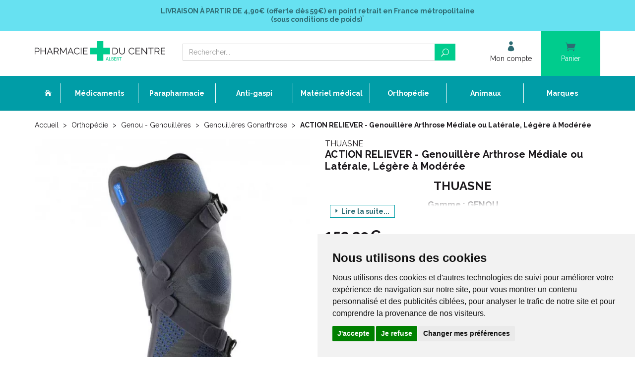

--- FILE ---
content_type: text/html; charset=UTF-8
request_url: https://www.pharmacie-du-centre-albert.fr/produit/thuasne-actionreliever-genouillere-arthrose-mediale-ou-laterale-legere-a-moderee
body_size: 17668
content:
<!DOCTYPE html> <html lang="fr"> <head> <meta charset="utf-8"> <title>Thuasne ACTION RELIEVER - Genouillère Arthrose Médiale ou Latérale, Légère à Modérée</title> <meta name="description" content="Thuasne&#x20;ACTION&#x20;RELIEVER&#x20;-&#x20;Genouill&#xE8;re&#x20;Arthrose&#x20;M&#xE9;diale&#x20;ou&#x20;Lat&#xE9;rale,&#x20;L&#xE9;g&#xE8;re&#x20;&#xE0;&#x20;Mod&#xE9;r&#xE9;e"> <meta property="fb&#x3A;app_id" content="571730743206166"> <meta property="og&#x3A;url" content="https&#x3A;&#x2F;&#x2F;www.pharmacie-du-centre-albert.fr&#x2F;produit&#x2F;thuasne-actionreliever-genouillere-arthrose-mediale-ou-laterale-legere-a-moderee"> <meta property="og&#x3A;title" content="Thuasne&#x20;ACTION&#x20;RELIEVER&#x20;-&#x20;Genouill&#xE8;re&#x20;Arthrose&#x20;M&#xE9;diale&#x20;ou&#x20;Lat&#xE9;rale,&#x20;L&#xE9;g&#xE8;re&#x20;&#xE0;&#x20;Mod&#xE9;r&#xE9;e"> <meta property="og&#x3A;description" content="Thuasne&#x20;ACTION&#x20;RELIEVER&#x20;-&#x20;Genouill&#xE8;re&#x20;Arthrose&#x20;M&#xE9;diale&#x20;ou&#x20;Lat&#xE9;rale,&#x20;L&#xE9;g&#xE8;re&#x20;&#xE0;&#x20;Mod&#xE9;r&#xE9;e"> <meta property="og&#x3A;site_name" content="Pharmacie&#x20;du&#x20;Centre&#x20;Albert"> <meta property="og&#x3A;type" content="product"> <meta property="og&#x3A;locale" content="fr_FR"> <meta name="twitter&#x3A;card" content="summary"> <meta name="twitter&#x3A;title" content="Thuasne&#x20;ACTION&#x20;RELIEVER&#x20;-&#x20;Genouill&#xE8;re&#x20;Arthrose&#x20;M&#xE9;diale&#x20;ou&#x20;Lat&#xE9;rale,&#x20;L&#xE9;g&#xE8;re&#x20;&#xE0;&#x20;Mod&#xE9;r&#xE9;e"> <meta name="twitter&#x3A;description" content="Thuasne&#x20;ACTION&#x20;RELIEVER&#x20;-&#x20;Genouill&#xE8;re&#x20;Arthrose&#x20;M&#xE9;diale&#x20;ou&#x20;Lat&#xE9;rale,&#x20;L&#xE9;g&#xE8;re&#x20;&#xE0;&#x20;Mod&#xE9;r&#xE9;e"> <meta name="viewport" content="width&#x3D;device-width,&#x20;initial-scale&#x3D;1,&#x20;maximum-scale&#x3D;1"> <meta http-equiv="X-UA-Compatible" content="IE&#x3D;edge"> <meta name="theme-color" content="&#x23;67e1f1"> <meta name="apple-itunes-app" content="app-id&#x3D;1462350588"> <meta name="robots" content="index, follow, all"> <link rel="apple-touch-icon-precomposed" sizes="144x144" href="/assets/pca/ico/apple-touch-icon-144x144-precomposed.png"> <link rel="apple-touch-icon-precomposed" sizes="114x114" href="/assets/pca/ico/apple-touch-icon-114x114-precomposed.png"> <link rel="apple-touch-icon-precomposed" sizes="72x72" href="/assets/pca/ico/apple-touch-icon-72x72-precomposed.png"> <link rel="apple-touch-icon-precomposed" href="/assets/pca/ico/apple-touch-icon-precomposed.png"> <link rel="shortcut icon" href="/assets/pca/ico/favicon.png"> <link rel="search" type="application/opensearchdescription+xml" title="Mes recherches" href="/opensearch.xml"> <link rel="canonical" href="https://www.pharmacie-du-centre-albert.fr/produit/thuasne-actionreliever-genouillere-arthrose-mediale-ou-laterale-legere-a-moderee"> <link href="&#x2F;&#x2F;cdn.apotekisto.com&#x2F;ajax&#x2F;libs&#x2F;twitter-bootstrap&#x2F;3.4.1&#x2F;css&#x2F;bootstrap.min.css" media="screen" rel="stylesheet" type="text&#x2F;css"> <link href="&#x2F;&#x2F;cdn.apotekisto.com&#x2F;ajax&#x2F;libs&#x2F;slick-carousel&#x2F;1.8.1&#x2F;slick.min.css" media="screen" rel="stylesheet" type="text&#x2F;css"> <link href="&#x2F;&#x2F;cdn.apotekisto.com&#x2F;ajax&#x2F;libs&#x2F;slick-carousel&#x2F;1.8.1&#x2F;slick-theme.min.css" media="screen" rel="stylesheet" type="text&#x2F;css"> <link href="&#x2F;&#x2F;cdnjs.cloudflare.com&#x2F;ajax&#x2F;libs&#x2F;bootstrap-select&#x2F;1.13.5&#x2F;css&#x2F;bootstrap-select.min.css" media="screen" rel="stylesheet" type="text&#x2F;css"> <link href="&#x2F;assets&#x2F;pca&#x2F;css&#x2F;style.min.css&#x3F;v&#x3D;1.48" media="screen" rel="stylesheet" type="text&#x2F;css"> <link href="&#x2F;assets&#x2F;pca&#x2F;css&#x2F;skin-cust.min.css&#x3F;v&#x3D;1.48" media="screen" rel="stylesheet" type="text&#x2F;css"> <link href="&#x2F;&#x2F;cdn.apotekisto.com&#x2F;ajax&#x2F;libs&#x2F;animate.css&#x2F;3.7.2&#x2F;animate.min.css" media="screen" rel="stylesheet" type="text&#x2F;css"> <link href="&#x2F;&#x2F;cdnjs.cloudflare.com&#x2F;ajax&#x2F;libs&#x2F;malihu-custom-scrollbar-plugin&#x2F;3.1.5&#x2F;jquery.mCustomScrollbar.min.css" media="screen" rel="stylesheet" type="text&#x2F;css"> <!--[if lt IE 9]><script  src="&#x2F;&#x2F;oss.maxcdn.com&#x2F;libs&#x2F;html5shiv&#x2F;3.7.0&#x2F;html5shiv.js"></script><![endif]--> <!--[if lt IE 9]><script  src="&#x2F;&#x2F;oss.maxcdn.com&#x2F;libs&#x2F;respond.js&#x2F;1.3.0&#x2F;respond.min.js"></script><![endif]--> <script src="https://www.googletagmanager.com/gtag/js?id=G-4LVC75SMCK" async></script><script src="https://cdn.apotekisto.com/ajax/libs/161-cookie-consent/4.1.0/cookie-consent2.min.js?v=1.0" async></script><script id="gtm-cookie-consent" data-cc-name="Pharmacie du Centre Albert">window.dataLayer=window.dataLayer||[];function gtag(){dataLayer.push(arguments);}gtag('consent','default',{'ad_storage':'denied','ad_user_data':'denied','ad_personalization':'denied','analytics_storage':'denied','wait_for_update':500});gtag('js',new Date());gtag('config','G-4LVC75SMCK');</script> </head> <body data-globals="&#x7B;&quot;path&quot;&#x3A;&quot;&quot;,&quot;user&quot;&#x3A;0,&quot;miniCartUrl&quot;&#x3A;&quot;&#x5C;&#x2F;cart&#x5C;&#x2F;mini&quot;,&quot;questionUrl&quot;&#x3A;&quot;&#x5C;&#x2F;question&quot;&#x7D;"> <div class="navbar navbar-static-top navbar-tshop megamenu mb-0" role="navigation" id="navbar-fixed"> <div class="navbar-top"> <div class="bg-head text-head text-center py-3 col-ship"> <a href="/livraison-chez-un-commercant" class="text-head"> <strong><span class="text-uppercase">Livraison &agrave; partir de</span> 4,90&euro; (offerte d&egrave;s 59&euro;) <span class="hidden-xs">en point retrait en France m&eacute;tropolitaine</span></strong><br> <strong>(sous conditions de poids)<sup>*</sup></strong> </a> </div> <div class="navbar-top-logo" id="navbar-logo"> <div class="container"> <div class="row"> <div class="col-xs-7 col-sm-3 col-lg-3 nav-logo col-logo">                            <a href="/"><img src="/assets/pca/svg/logo-pharmacie-du-centre-albert.svg" alt="Pharmacie du Centre Albert - Pharmacie &amp; Paraphamarcie en ligne" class="img-responsive" width="664" height="102"></a> </div>                        <div class="col-xs-5 col-sm-4 col-sm-push-5 col-lg-3 col-lg-push-6 col-user-menu"> <ul class="nav user-menu"> <li> <a href="#" data-h="/user/login" data-toggle="modal" data-target="#ModalLogin" data-href="/user/modalSignup"> <i class="icon_profile"></i> <span class="hidden-xs">Mon compte</span> </a> </li> <li class="dropdown cartMenu"> <a href="#" data-h="/cart" class="dropdown-toggle dropdown-cart" data-toggle="dropdown"> <i class="icon_cart"></i> <span class="hidden-xs">Panier </span><small class="hidden-xs" data-copy-dest="subtotal"></small> </a> <div class="dropdown-menu dropdown-menu-right miniCartAjax"> <p class="text-center">Chargement...</p> </div> </li> </ul> </div> <form class="col-xs-12 col-sm-5 col-sm-pull-4 col-lg-6 col-lg-pull-3" action="/recherche" method="get" id="form-nav-search"> <div class="input-group"> <span class="input-group-btn"> <button type="button" class="navbar-toggle" data-toggle="collapse" data-target=".navbar-collapse"> <span class="icon-bar"></span><span class="icon-bar"></span><span class="icon-bar"></span> </button> </span> <input type="search" name="q" required="required" maxlength="100" placeholder="Rechercher..." class="form-control"> <span class="input-group-btn"> <button class="btn btn-primary" type="submit"><i class="icon_search"></i></button> </span> </div> </form> </div> <div id="is-lg" class="visible-lg"></div> <div id="result-nav-search" data-url="/recherche/page-99/produits" class="hide"></div> </div> </div> </div> <div class="bg-menu"> <div class="container"> <div class="navbar-collapse collapse" id="navbar-categories"> <ul class="nav navbar-nav navbar-justified" id="nav-categories"> <li class="lnk-home hidden-xs"><a href="/"><span><i class="icon_house"></i></span></a></li> <li class="dropdown megamenu-fullwidth"><a data-toggle="dropdown" class="dropdown-toggle" href="#"><span>M&eacute;dicaments</span></a> <ul class="dropdown-menu"> <li class="megamenu-content"> <ul class="col-lg-3 col-sm-3 col-md-3"> <li class="c1"><a href="/rubrique/anti-gaspi-date-courte"><strong>Anti gaspi/Date courte</strong></a></li> <li class="c1 c1s"><a href="/rubrique/carences-vitamines-sels-mineraux"><strong>Carences, Vitamines, Sels Minéraux</strong></a></li> <li class="c1 c1s"><a href="/rubrique/circulation-veineuse"><strong>Circulation Veineuse</strong></a></li> <li class="c1 c1s"><a href="/rubrique/digestion"><strong>Digestion</strong></a></li> <li class="c1 c1s"><a href="/rubrique/douleurs-dentaires"><strong>Douleurs Dentaires</strong></a></li> <li class="c1 c1s"><a href="/rubrique/douleurs-fievre"><strong>Douleurs-fièvre</strong></a></li> <li class="c1 c1s"><a href="/rubrique/drainage-elimination"><strong>Drainage, Elimination</strong></a></li> <li class="c1 c1s"><a href="/rubrique/fatigue-convalescence"><strong>Fatigue, convalescence</strong></a></li> </ul> <ul class="col-lg-3 col-sm-3 col-md-3"> <li class="c1"><a href="/rubrique/homeopathie-ampoules-buvables"><strong>Homéopathie Ampoules Buvables</strong></a></li> <li class="c1 c1s"><a href="/rubrique/homeopathie-doses"><strong>Homéopathie Doses</strong></a></li> <li class="c1 c1s"><a href="/rubrique/homeopathie-granules"><strong>Homéopathie Granules</strong></a></li> <li class="c1 c1s"><a href="/rubrique/homeopathie-medicaments"><strong>Homéopathie Médicaments</strong></a></li> <li class="c1 c1s"><a href="/rubrique/homeopathie-solutions-teintures"><strong>Homéopathie Solutions, Teintures</strong></a></li> <li class="c1 c1s"><a href="/rubrique/homeopathie-triturations"><strong>Homéopathie Triturations</strong></a></li> <li class="c1 c1s"><a href="/rubrique/les-maux-de-l-hiver"><strong>Les Maux de l&#039; Hiver</strong></a></li> </ul> <ul class="col-lg-3 col-sm-3 col-md-3"> <li class="c1"><a href="/rubrique/la-femme-2"><strong>La Femme</strong></a></li> <li class="c1 c1s"><a href="/rubrique/les-yeux-2"><strong>Les Yeux</strong></a></li> <li class="c1 c1s"><a href="/rubrique/memoire-2"><strong>Mémoire</strong></a></li> <li class="c1 c1s"><a href="/rubrique/metabolisme-2"><strong>Métabolisme</strong></a></li> <li class="c1 c1s"><a href="/rubrique/muscles-articulations"><strong>Muscles, Articulations</strong></a></li> <li class="c1 c1s"><a href="/rubrique/minceur-perte-de-poids"><strong>Minceur, Perte de Poids</strong></a></li> <li class="c1 c1s"><a href="/rubrique/nerfs-sommeil"><strong>Nerfs, Sommeil</strong></a></li> </ul> <ul class="col-lg-3 col-sm-3 col-md-3"> <li class="c1"><a href="/rubrique/oligotherapie-2"><strong>Oligothérapie</strong></a></li> <li class="c1 c1s"><a href="/rubrique/oreilles-2"><strong>Oreilles</strong></a></li> <li class="c1 c1s"><a href="/rubrique/peau-cheveux"><strong>Peau, Cheveux</strong></a></li> <li class="c1 c1s"><a href="/rubrique/sevrage-tabagique-2"><strong>Sevrage Tabagique</strong></a></li> <li class="c1 c1s"><a href="/rubrique/troubles-urinaires"><strong>Troubles Urinaires</strong></a></li> <li class="c1 c1s"><a href="/rubrique/troubles-veineux"><strong>Troubles Veineux</strong></a></li> <li class="c1 c1s"><a href="/rubrique/divers"><strong>Divers</strong></a></li> </ul> </li> </ul> </li> <li class="dropdown megamenu-fullwidth"><a data-toggle="dropdown" class="dropdown-toggle" href="#"><span>Parapharmacie</span></a> <ul class="dropdown-menu"> <li class="megamenu-content"> <ul class="col-lg-3 col-sm-3 col-md-3"> <li class="c1"><a href="/rubrique/destockage-fin-de-serie"><strong>Déstockage - Fin de série</strong></a></li> <li class="c1 c1s"><a href="/rubrique/noel-coffrets-cadeuax-pas-cher"><strong>Boutique Cadeaux</strong></a></li> <li class="c1 c1s"><a href="/rubrique/printemps"><strong>Printemps</strong></a></li> <li class="c1 c1s"><a href="/rubrique/ete"><strong>Eté</strong></a></li> <li class="c1 c1s"><a href="/rubrique/automne"><strong>Automne</strong></a></li> <li class="c1 c1s"><a href="/rubrique/hiver"><strong>Hiver</strong></a></li> </ul> <ul class="col-lg-3 col-sm-3 col-md-3"> <li class="c1"><a href="/rubrique/aromatherapie"><strong>Aromathérapie</strong></a></li> <li class="c1 c1s"><a href="/rubrique/bebe-et-maman"><strong>Bébé et Maman</strong></a></li> <li class="c1 c1s"><a href="/rubrique/coffrets-trousses"><strong>Coffrets / Trousses</strong></a></li> <li class="c1 c1s"><a href="/rubrique/homme"><strong>Homme</strong></a></li> <li class="c1 c1s"><a href="/rubrique/la-beaute-par-les-cosmetiques"><strong>La Beauté par Les Cosmétiques</strong></a></li> </ul> <ul class="col-lg-3 col-sm-3 col-md-3"> <li class="c1"><a href="/rubrique/le-corps"><strong>Le Corps</strong></a></li> <li class="c1 c1s"><a href="/rubrique/les-cheveux"><strong>Les Cheveux</strong></a></li> <li class="c1 c1s"><a href="/rubrique/ma-beaute-pendant-le-cancer-evaux-cerecare-thuasne-thamert-lingerie-prothese"><strong>Ma beauté pendant Le Cancer</strong></a></li> <li class="c1 c1s"><a href="/rubrique/olfactotherapie-arkopharma-olfae-huiles-essentielles-pour-diffusion-diffuseur-pyramide-olfactive"><strong>Olfactothérapie</strong></a></li> <li class="c1 c1s"><a href="/rubrique/oligoelements"><strong>Oligoéléments</strong></a></li> </ul> <ul class="col-lg-3 col-sm-3 col-md-3"> <li class="c1"><a href="/rubrique/optique-presbytie"><strong>Optique - Presbytie</strong></a></li> <li class="c1 c1s"><a href="/rubrique/phytotherapie"><strong>Phytothérapie</strong></a></li> <li class="c1 c1s"><a href="/rubrique/premiers-soins"><strong>Premiers Soins</strong></a></li> <li class="c1 c1s"><a href="/rubrique/se-soigner-au-naturel"><strong>Se Soigner Au Naturel</strong></a></li> <li class="c1 c1s"><a href="/rubrique/solaires-adultes-enfants"><strong>Solaires Adultes Enfants</strong></a></li> </ul> </li> </ul> </li> <li><a href="/rubrique/anti-gaspi-date-courte"><span>Anti-gaspi</span></a></li> <li class="dropdown megamenu-fullwidth"><a data-toggle="dropdown" class="dropdown-toggle" href="#"><span>Mat&eacute;riel m&eacute;dical</span></a> <ul class="dropdown-menu"> <li class="megamenu-content"> <ul class="col-lg-3 col-sm-3 col-md-3"> <li class="c1"><a href="/rubrique/aides-a-la-mobilite"><strong>Aides à la Mobilité</strong></a></li> <li class="c1 c1s"><a href="/rubrique/aspiration-tracheale"><strong>Aspiration Trachéale</strong></a></li> <li class="c1 c1s"><a href="/rubrique/assistance-respiratoire"><strong>Assistance Respiratoire</strong></a></li> <li class="c1 c1s"><a href="/rubrique/bariatrie-pharmacie-du-centre-80300-albert"><strong>Bariatrie</strong></a></li> <li class="c1 c1s"><a href="/rubrique/communication-aides-techniques-octave-sonalto-tinteo-telephone"><strong>Communication</strong></a></li> <li class="c1 c1s"><a href="/rubrique/confort-aides-techniques-fauteuil-releveur-de-repos-thermotherapie-luminotherapie-humidificateur-air"><strong>Confort</strong></a></li> <li class="c1 c1s"><a href="/rubrique/gynecologie-pessaire-set-de-perfusion-pose-sondage-retrait-sterilet"><strong>Gynécologie</strong></a></li> </ul> <ul class="col-lg-3 col-sm-3 col-md-3"> <li class="c1"><a href="/rubrique/hygiene-adultes"><strong>Hygiène Adultes</strong></a></li> <li class="c1 c1s"><a href="/rubrique/hygiene-toilettes-aides-techniques-chaise-garde-robe-desinfection-nettoyage-gants-doigtiers-urinal"><strong>Hygiène Toilettes</strong></a></li> <li class="c1 c1s"><a href="/rubrique/incontinence"><strong>Incontinence</strong></a></li> <li class="c1 c1s"><a href="/rubrique/instruments-medicaux"><strong>Instruments médicaux</strong></a></li> <li class="c1 c1s"><a href="/rubrique/lits-medicalises-et-son-environnement"><strong>Lits Médicalisés et son Environnement</strong></a></li> <li class="c1 c1s"><a href="/rubrique/loisirs-aides-techniques-loupe-portes-cartes-stylo-revues-orkyn-alcura"><strong>Loisirs</strong></a></li> <li class="c1 c1s"><a href="/rubrique/medicaments-aides-techniques-broyeur-distributeur-collyre-rangement-homeo-inhalation-pilulier-pilbox"><strong>Médicaments</strong></a></li> </ul> <ul class="col-lg-3 col-sm-3 col-md-3"> <li class="c1"><a href="/rubrique/neurostimulation"><strong>Neurostimulation</strong></a></li> <li class="c1 c1s"><a href="/rubrique/prehension-habillement-aides-techniques-pince-enfile-bas-bouton-lacet-chausse-pieds"><strong>Préhension, Habillement</strong></a></li> <li class="c1 c1s"><a href="/rubrique/prevention-et-auto-diagnostic"><strong>Prévention et Auto Diagnostic</strong></a></li> <li class="c1 c1s"><a href="/rubrique/prevention-des-escarres"><strong>Prévention des Escarres</strong></a></li> <li class="c1 c1s"><a href="/rubrique/puericulture"><strong>Puériculture</strong></a></li> <li class="c1 c1s"><a href="/rubrique/re-education"><strong>Ré-éducation</strong></a></li> <li class="c1 c1s"><a href="/rubrique/repas"><strong>Repas</strong></a></li> </ul> <ul class="col-lg-3 col-sm-3 col-md-3"> <li class="c1"><a href="/rubrique/repos"><strong>Repos</strong></a></li> <li class="c1 c1s"><a href="/rubrique/salle-de-bain-et-toilettes"><strong>Salle de Bain et Toilettes</strong></a></li> <li class="c1 c1s"><a href="/rubrique/coloplast-stomie-colostomie-iliostomie-urostomie-sensura-mio-sensura-flex-sensura-click-brava"><strong>Stomie</strong></a></li> <li class="c1 c1s"><a href="/rubrique/transferts-aides-techniques-verticaliseur-leve-personne-fauteuil-disque-coussin-planche-sangle"><strong>Transferts</strong></a></li> </ul> </li> </ul> </li> <li class="dropdown megamenu-fullwidth"><a data-toggle="dropdown" class="dropdown-toggle" href="#"><span>Orthop&eacute;die</span></a> <ul class="dropdown-menu"> <li class="megamenu-content"> <ul class="col-lg-3 col-sm-3 col-md-3"> <li class="c1"><a href="/rubrique/bandes"><strong>Bandes</strong></a></li> <li class="c1 c1s"><a href="/rubrique/cancer-du-sein-lingerie"><strong>Cancer du Sein/ Lingerie</strong></a></li> <li class="c1 c1s"><a href="/rubrique/ceintures-abdominales-post-operatoires"><strong>Ceintures Abdominales Post Opératoires</strong></a></li> <li class="c1 c1s"><a href="/rubrique/ceintures-thoraciques"><strong>Ceintures Thoraciques</strong></a></li> <li class="c1 c1s"><a href="/rubrique/cheville-chevilleres"><strong>Cheville - Chevillères</strong></a></li> </ul> <ul class="col-lg-3 col-sm-3 col-md-3"> <li class="c1"><a href="/rubrique/chirurgie-plastique-et-esthetique"><strong>Chirurgie Plastique et Esthétique</strong></a></li> <li class="c1 c1s"><a href="/rubrique/contention-medicale"><strong>Contention Médicale</strong></a></li> <li class="c1 c1s"><a href="/rubrique/cou-colliers-cervicaux"><strong>Cou - Colliers Cervicaux</strong></a></li> <li class="c1 c1s"><a href="/rubrique/coude-coudieres"><strong>Coude - Coudières</strong></a></li> <li class="c1 c1s"><a href="/rubrique/cuisse"><strong>Cuisse</strong></a></li> </ul> <ul class="col-lg-3 col-sm-3 col-md-3"> <li class="c1"><a href="/rubrique/doigt-attelle"><strong>Doigt - Attelle</strong></a></li> <li class="c1 c1s"><a href="/rubrique/dos-ceintures"><strong>Dos - Ceintures</strong></a></li> <li class="c1 c1s"><a href="/rubrique/epaule-epaulieres"><strong>Epaule - Epaulières</strong></a></li> <li class="c1 c1s"><a href="/rubrique/gamme-junior-donjoy-thuasne-minitrax-fusiolight-genuaction-ligacast-ligaflex-malleoaction-ortel-c1"><strong>Gamme Junior</strong></a></li> <li class="c1 c1s"><a href="/rubrique/genou-genouilleres"><strong>Genou - Genouillères</strong></a></li> </ul> <ul class="col-lg-3 col-sm-3 col-md-3"> <li class="c1"><a href="/rubrique/pieds-2"><strong>Pieds</strong></a></li> <li class="c1 c1s"><a href="/rubrique/poignet"><strong>Poignet</strong></a></li> <li class="c1 c1s"><a href="/rubrique/protection-sur-sous-platre"><strong>Protection sur / sous Plâtre</strong></a></li> </ul> </li> </ul> </li> <li class="dropdown megamenu-fullwidth"><a data-toggle="dropdown" class="dropdown-toggle" href="#"><span>Animaux</span></a> <ul class="dropdown-menu"> <li class="megamenu-content"> <ul class="col-lg-3 col-sm-3 col-md-3"> <li class="c1"><a href="/rubrique/chat"><strong>Chat</strong></a></li> <li class="c1 c1s"><a href="/rubrique/chien"><strong>Chien</strong></a></li> <li class="c1 c1s"><a href="/rubrique/cheval"><strong>Cheval</strong></a></li> </ul> <ul class="col-lg-3 col-sm-3 col-md-3"> <li class="c1"><a href="/rubrique/furet"><strong>Furet</strong></a></li> <li class="c1 c1s"><a href="/rubrique/hygiene-de-l-habitat"><strong>Hygiène De L&#039; Habitat</strong></a></li> <li class="c1 c1s"><a href="/rubrique/lapin"><strong>Lapin</strong></a></li> </ul> <ul class="col-lg-3 col-sm-3 col-md-3"> <li class="c1"><a href="/rubrique/nac-nouveaux-animaux-de-compagnie"><strong>NAC - Nouveaux Animaux de Compagnie</strong></a></li> <li class="c1 c1s"><a href="/rubrique/oiseau"><strong>Oiseau</strong></a></li> <li class="c1 c1s"><a href="/rubrique/volailles"><strong>Volailles</strong></a></li> </ul> <ul class="col-lg-3 col-sm-3 col-md-3"> <li class="c1"><a href="/rubrique/autres-especes"><strong>Autres Espèces</strong></a></li> </ul> </li> </ul> </li> <li><a href="/marques"><span>Marques</span></a></li> </ul> <div id="nav-cat-clickable"></div> </div> </div> </div> </div> <div id="content"> <div class="container main-container"> <ul class="breadcrumb" itemscope itemtype="http://schema.org/BreadcrumbList"> <li itemprop="itemListElement" itemscope itemtype="http://schema.org/ListItem"> <a href="/" itemprop="item">Accueil <em itemprop="name" class="hide">Pharmacie du Centre Albert</em></a> <meta itemprop="position" content="1"> </li> <li> <a href="/">Orthopédie</a> </li> <li itemprop="itemListElement" itemscope itemtype="http://schema.org/ListItem"> <a href="/rubrique/genou-genouilleres" itemprop="item"><span itemprop="name">Genou - Genouillères</span></a> <meta itemprop="position" content="2"> </li> <li itemprop="itemListElement" itemscope itemtype="http://schema.org/ListItem"> <a href="/rubrique/genouilleres-gonarthrose" itemprop="item"><span itemprop="name">Genouillères Gonarthrose</span></a> <meta itemprop="position" content="3"> </li> <li itemprop="itemListElement" itemscope itemtype="http://schema.org/ListItem" class="active"> <a href="/produit/thuasne-actionreliever-genouillere-arthrose-mediale-ou-laterale-legere-a-moderee" itemprop="item"><span itemprop="name">ACTION RELIEVER - Genouillère Arthrose Médiale ou Latérale, Légère à Modérée</span></a> <meta itemprop="position" content="4"> </li> </ul> <div class="row"> <div class="col-sm-6"> <div class="main-image" data-finish-idx="0"> <span><img alt="ACTION&#x20;RELIEVER&#x20;-&#x20;Genouill&#xE8;re&#x20;Arthrose&#x20;M&#xE9;diale&#x20;ou&#x20;Lat&#xE9;rale,&#x20;L&#xE9;g&#xE8;re&#x20;&#xE0;&#x20;Mod&#xE9;r&#xE9;e" class="img-responsive zoomImage1" src="/resize/600x600/media/finish/img/normal/26/3401060235659-actionreliever-genouillere-arthrose-mediale-ou-laterale-legere-a-moderee.jpg"></span> </div> <div class="main-image hide" data-finish-idx="1"> <span><img alt="ACTION&#x20;RELIEVER&#x20;-&#x20;Genouill&#xE8;re&#x20;Arthrose&#x20;M&#xE9;diale&#x20;ou&#x20;Lat&#xE9;rale,&#x20;L&#xE9;g&#xE8;re&#x20;&#xE0;&#x20;Mod&#xE9;r&#xE9;e" class="img-responsive zoomImage1" src="/resize/600x600/media/finish/img/normal/68/3401060241698-actionreliever-genouillere-arthrose-mediale-ou-laterale-legere-a-moderee.jpg"></span> </div> <div class="main-image hide" data-finish-idx="2"> <span><img alt="ACTION&#x20;RELIEVER&#x20;-&#x20;Genouill&#xE8;re&#x20;Arthrose&#x20;M&#xE9;diale&#x20;ou&#x20;Lat&#xE9;rale,&#x20;L&#xE9;g&#xE8;re&#x20;&#xE0;&#x20;Mod&#xE9;r&#xE9;e" class="img-responsive zoomImage1" src="/resize/600x600/media/finish/img/normal/28/3401060235666-actionreliever-genouillere-arthrose-mediale-ou-laterale-legere-a-moderee.jpg"></span> </div> <div class="main-image hide" data-finish-idx="3"> <span><img alt="ACTION&#x20;RELIEVER&#x20;-&#x20;Genouill&#xE8;re&#x20;Arthrose&#x20;M&#xE9;diale&#x20;ou&#x20;Lat&#xE9;rale,&#x20;L&#xE9;g&#xE8;re&#x20;&#xE0;&#x20;Mod&#xE9;r&#xE9;e" class="img-responsive zoomImage1" src="/resize/600x600/media/finish/img/normal/55/3401060241704-actionreliever-genouillere-arthrose-mediale-ou-laterale-legere-a-moderee.jpg"></span> </div> <div class="main-image hide" data-finish-idx="4"> <span><img alt="ACTION&#x20;RELIEVER&#x20;-&#x20;Genouill&#xE8;re&#x20;Arthrose&#x20;M&#xE9;diale&#x20;ou&#x20;Lat&#xE9;rale,&#x20;L&#xE9;g&#xE8;re&#x20;&#xE0;&#x20;Mod&#xE9;r&#xE9;e" class="img-responsive zoomImage1" src="/resize/600x600/media/finish/img/normal/78/3401060235673-actionreliever-genouillere-arthrose-mediale-ou-laterale-legere-a-moderee.jpg"></span> </div> <div class="main-image hide" data-finish-idx="5"> <span><img alt="ACTION&#x20;RELIEVER&#x20;-&#x20;Genouill&#xE8;re&#x20;Arthrose&#x20;M&#xE9;diale&#x20;ou&#x20;Lat&#xE9;rale,&#x20;L&#xE9;g&#xE8;re&#x20;&#xE0;&#x20;Mod&#xE9;r&#xE9;e" class="img-responsive zoomImage1" src="/resize/600x600/media/finish/img/normal/56/3401060241728-actionreliever-genouillere-arthrose-mediale-ou-laterale-legere-a-moderee.jpg"></span> </div> <div class="main-image hide" data-finish-idx="6"> <span><img alt="ACTION&#x20;RELIEVER&#x20;-&#x20;Genouill&#xE8;re&#x20;Arthrose&#x20;M&#xE9;diale&#x20;ou&#x20;Lat&#xE9;rale,&#x20;L&#xE9;g&#xE8;re&#x20;&#xE0;&#x20;Mod&#xE9;r&#xE9;e" class="img-responsive zoomImage1" src="/resize/600x600/media/finish/img/normal/16/3401060235697-actionreliever-genouillere-arthrose-mediale-ou-laterale-legere-a-moderee.jpg"></span> </div> <div class="main-image hide" data-finish-idx="7"> <span><img alt="ACTION&#x20;RELIEVER&#x20;-&#x20;Genouill&#xE8;re&#x20;Arthrose&#x20;M&#xE9;diale&#x20;ou&#x20;Lat&#xE9;rale,&#x20;L&#xE9;g&#xE8;re&#x20;&#xE0;&#x20;Mod&#xE9;r&#xE9;e" class="img-responsive zoomImage1" src="/resize/600x600/media/finish/img/normal/88/3401060241766-actionreliever-genouillere-arthrose-mediale-ou-laterale-legere-a-moderee.jpg"></span> </div> <div class="main-image hide" data-finish-idx="8"> <span><img alt="ACTION&#x20;RELIEVER&#x20;-&#x20;Genouill&#xE8;re&#x20;Arthrose&#x20;M&#xE9;diale&#x20;ou&#x20;Lat&#xE9;rale,&#x20;L&#xE9;g&#xE8;re&#x20;&#xE0;&#x20;Mod&#xE9;r&#xE9;e" class="img-responsive zoomImage1" src="/resize/600x600/media/finish/img/normal/40/3401060235703-actionreliever-genouillere-arthrose-mediale-ou-laterale-legere-a-moderee.jpg"></span> </div> <div class="main-image hide" data-finish-idx="9"> <span><img alt="ACTION&#x20;RELIEVER&#x20;-&#x20;Genouill&#xE8;re&#x20;Arthrose&#x20;M&#xE9;diale&#x20;ou&#x20;Lat&#xE9;rale,&#x20;L&#xE9;g&#xE8;re&#x20;&#xE0;&#x20;Mod&#xE9;r&#xE9;e" class="img-responsive zoomImage1" src="/resize/600x600/media/finish/img/normal/74/3401060241780-actionreliever-genouillere-arthrose-mediale-ou-laterale-legere-a-moderee.jpg"></span> </div> <div class="main-image hide" data-finish-idx="10"> <span><img alt="ACTION&#x20;RELIEVER&#x20;-&#x20;Genouill&#xE8;re&#x20;Arthrose&#x20;M&#xE9;diale&#x20;ou&#x20;Lat&#xE9;rale,&#x20;L&#xE9;g&#xE8;re&#x20;&#xE0;&#x20;Mod&#xE9;r&#xE9;e" class="img-responsive zoomImage1" src="/resize/600x600/media/finish/img/normal/86/3401060235710-actionreliever-genouillere-arthrose-mediale-ou-laterale-legere-a-moderee.jpg"></span> </div> <div class="main-image hide" data-finish-idx="11"> <span><img alt="ACTION&#x20;RELIEVER&#x20;-&#x20;Genouill&#xE8;re&#x20;Arthrose&#x20;M&#xE9;diale&#x20;ou&#x20;Lat&#xE9;rale,&#x20;L&#xE9;g&#xE8;re&#x20;&#xE0;&#x20;Mod&#xE9;r&#xE9;e" class="img-responsive zoomImage1" src="/resize/600x600/media/finish/img/normal/18/3401060241803-actionreliever-genouillere-arthrose-mediale-ou-laterale-legere-a-moderee.jpg"></span> </div> <div class="main-image hide" data-finish-idx="12"> <span><img alt="ACTION&#x20;RELIEVER&#x20;-&#x20;Genouill&#xE8;re&#x20;Arthrose&#x20;M&#xE9;diale&#x20;ou&#x20;Lat&#xE9;rale,&#x20;L&#xE9;g&#xE8;re&#x20;&#xE0;&#x20;Mod&#xE9;r&#xE9;e" class="img-responsive zoomImage1" src="/resize/600x600/media/finish/img/normal/44/3111790012474-actionreliever-genouillere-arthrose-mediale-ou-laterale-legere-a-moderee.jpg"></span> </div> <div class="main-image hide" data-finish-idx="13"> <span><img alt="ACTION&#x20;RELIEVER&#x20;-&#x20;Genouill&#xE8;re&#x20;Arthrose&#x20;M&#xE9;diale&#x20;ou&#x20;Lat&#xE9;rale,&#x20;L&#xE9;g&#xE8;re&#x20;&#xE0;&#x20;Mod&#xE9;r&#xE9;e" class="img-responsive zoomImage1" src="/resize/600x600/media/finish/img/normal/74/3111790012481-actionreliever-genouillere-arthrose-mediale-ou-laterale-legere-a-moderee.jpg"></span> </div> <div class="main-image hide" data-finish-idx="14"> <span><img alt="ACTION&#x20;RELIEVER&#x20;-&#x20;Genouill&#xE8;re&#x20;Arthrose&#x20;M&#xE9;diale&#x20;ou&#x20;Lat&#xE9;rale,&#x20;L&#xE9;g&#xE8;re&#x20;&#xE0;&#x20;Mod&#xE9;r&#xE9;e" class="img-responsive zoomImage1" src="/resize/600x600/media/finish/img/normal/10/3111790012498-actionreliever-genouillere-arthrose-mediale-ou-laterale-legere-a-moderee.jpg"></span> </div> <div class="main-image hide" data-finish-idx="15"> <span><img alt="ACTION&#x20;RELIEVER&#x20;-&#x20;Genouill&#xE8;re&#x20;Arthrose&#x20;M&#xE9;diale&#x20;ou&#x20;Lat&#xE9;rale,&#x20;L&#xE9;g&#xE8;re&#x20;&#xE0;&#x20;Mod&#xE9;r&#xE9;e" class="img-responsive zoomImage1" src="/resize/600x600/media/finish/img/normal/82/3111790012504-actionreliever-genouillere-arthrose-mediale-ou-laterale-legere-a-moderee.jpg"></span> </div> </div> <form class="col-sm-6" action="/cart/add" method="post" data-medic=""> <div class="product-brand"> <a href="/rubrique/thuasne"> <span>Thuasne</span> </a> </div> <h1 class="product-title">ACTION RELIEVER - Genouillère Arthrose Médiale ou Latérale, Légère à Modérée</h1> <div class="product-logo"> </div> <div class="mb-4 wysiwyg readmore"><h1 style="text-align: center;"><strong>THUASNE</strong></h1> <h4 style="text-align: center;"><strong>Gamme : GENOU</strong></h4> <h4 style="text-align: center;"><strong>Produit : ACTION RELLIVER</strong></h4> <p>&nbsp;</p> <p>Genouill&egrave;re de d&eacute;charge souple indiqu&eacute;e pour l' arthrose du genou (m&eacute;diale ou lat&eacute;rale) l&eacute;g&egrave;re &agrave; mod&eacute;r&eacute;e.</p> <p>&nbsp;</p></div> <div class="product-price" data-finish-idx="0"> <span class="price-sales">152,29€</span><br> </div> <div class="text-muted mb-2" data-finish-idx="0"> <span class="small">Code EAN&nbsp;: <span class="product-ean13">3401060235659</span></span><br> <span class="small">Code ACL&nbsp;: 6023565</span> </div> <div class="product-price hide" data-finish-idx="1"> <span class="price-sales">152,29€</span><br> </div> <div class="text-muted mb-2 hide" data-finish-idx="1"> <span class="small">Code EAN&nbsp;: <span class="product-ean13">3401060241698</span></span><br> <span class="small">Code ACL&nbsp;: 6024169</span> </div> <div class="product-price hide" data-finish-idx="2"> <span class="price-sales">152,29€</span><br> </div> <div class="text-muted mb-2 hide" data-finish-idx="2"> <span class="small">Code EAN&nbsp;: <span class="product-ean13">3401060235666</span></span><br> <span class="small">Code ACL&nbsp;: 6023566</span> </div> <div class="product-price hide" data-finish-idx="3"> <span class="price-sales">152,29€</span><br> </div> <div class="text-muted mb-2 hide" data-finish-idx="3"> <span class="small">Code EAN&nbsp;: <span class="product-ean13">3401060241704</span></span><br> <span class="small">Code ACL&nbsp;: 6024170</span> </div> <div class="product-price hide" data-finish-idx="4"> <span class="price-sales">152,29€</span><br> </div> <div class="text-muted mb-2 hide" data-finish-idx="4"> <span class="small">Code EAN&nbsp;: <span class="product-ean13">3401060235673</span></span><br> <span class="small">Code ACL&nbsp;: 6023567</span> </div> <div class="product-price hide" data-finish-idx="5"> <span class="price-sales">152,29€</span><br> </div> <div class="text-muted mb-2 hide" data-finish-idx="5"> <span class="small">Code EAN&nbsp;: <span class="product-ean13">3401060241728</span></span><br> <span class="small">Code ACL&nbsp;: 6024172</span> </div> <div class="product-price hide" data-finish-idx="6"> <span class="price-sales">152,29€</span><br> </div> <div class="text-muted mb-2 hide" data-finish-idx="6"> <span class="small">Code EAN&nbsp;: <span class="product-ean13">3401060235697</span></span><br> <span class="small">Code ACL&nbsp;: 6023569</span> </div> <div class="product-price hide" data-finish-idx="7"> <span class="price-sales">152,29€</span><br> </div> <div class="text-muted mb-2 hide" data-finish-idx="7"> <span class="small">Code EAN&nbsp;: <span class="product-ean13">3401060241766</span></span><br> <span class="small">Code ACL&nbsp;: 6024176</span> </div> <div class="product-price hide" data-finish-idx="8"> <span class="price-sales">152,29€</span><br> </div> <div class="text-muted mb-2 hide" data-finish-idx="8"> <span class="small">Code EAN&nbsp;: <span class="product-ean13">3401060235703</span></span><br> <span class="small">Code ACL&nbsp;: 6023570</span> </div> <div class="product-price hide" data-finish-idx="9"> <span class="price-sales">152,29€</span><br> </div> <div class="text-muted mb-2 hide" data-finish-idx="9"> <span class="small">Code EAN&nbsp;: <span class="product-ean13">3401060241780</span></span><br> <span class="small">Code ACL&nbsp;: 6024178</span> </div> <div class="product-price hide" data-finish-idx="10"> <span class="price-sales">152,29€</span><br> </div> <div class="text-muted mb-2 hide" data-finish-idx="10"> <span class="small">Code EAN&nbsp;: <span class="product-ean13">3401060235710</span></span><br> <span class="small">Code ACL&nbsp;: 6023571</span> </div> <div class="product-price hide" data-finish-idx="11"> <span class="price-sales">152,29€</span><br> </div> <div class="text-muted mb-2 hide" data-finish-idx="11"> <span class="small">Code EAN&nbsp;: <span class="product-ean13">3401060241803</span></span><br> <span class="small">Code ACL&nbsp;: 6024180</span> </div> <div class="product-price hide" data-finish-idx="12"> <span class="price-sales">152,29€</span><br> </div> <div class="text-muted mb-2 hide" data-finish-idx="12"> <span class="small">Code EAN&nbsp;: <span class="product-ean13">3111790012474</span></span><br> <span class="small">Code ACL&nbsp;: 6114671</span> </div> <div class="product-price hide" data-finish-idx="13"> <span class="price-sales">152,29€</span><br> </div> <div class="text-muted mb-2 hide" data-finish-idx="13"> <span class="small">Code EAN&nbsp;: <span class="product-ean13">3111790012481</span></span><br> <span class="small">Code ACL&nbsp;: 6114674</span> </div> <div class="product-price hide" data-finish-idx="14"> <span class="price-sales">152,29€</span><br> </div> <div class="text-muted mb-2 hide" data-finish-idx="14"> <span class="small">Code EAN&nbsp;: <span class="product-ean13">3111790012498</span></span><br> <span class="small">Code ACL&nbsp;: 6114672</span> </div> <div class="product-price hide" data-finish-idx="15"> <span class="price-sales">152,29€</span><br> </div> <div class="text-muted mb-2 hide" data-finish-idx="15"> <span class="small">Code EAN&nbsp;: <span class="product-ean13">3111790012504</span></span><br> <span class="small">Code ACL&nbsp;: 6114675</span> </div> <div class="cart-actions"> <div class="row row-lite"> <div class="col-xs-6 col-sm-5 col-md-3 col-lg-3"> <select id="sel-finishId" name="finishId" class="form-control"> <option value="17874" data-idx="0" selected="selected" data-available="1">Taille 1 - Gauche Médiale / Droite Latérale</option> <option value="17875" data-idx="1" data-available="1">Taille 1 - Droite Médiale / Gauche Latérale</option> <option value="17876" data-idx="2" data-available="1">Taille 2 - Gauche Médiale / Droite Latérale</option> <option value="17877" data-idx="3" data-available="1">Taille 2 - Droite Médiale / Gauche Latérale</option> <option value="17878" data-idx="4" data-available="1">Taille 3 - Gauche Médiale / Droite Latérale</option> <option value="17879" data-idx="5" data-available="1">Taille 3 - Droite Médiale / Gauche Latérale</option> <option value="17880" data-idx="6" data-available="1">Taille 4 - Gauche Médiale / Droite Latérale</option> <option value="17881" data-idx="7" data-available="1">Taille 4 - Droite Médiale / Gauche Latérale</option> <option value="17882" data-idx="8" data-available="1">Taille 5 - Gauche Médiale / Droite Latérale</option> <option value="17883" data-idx="9" data-available="1">Taille 5 - Droite Médiale / Gauche Latérale</option> <option value="17884" data-idx="10" data-available="1">Taille 6 - Gauche Médiale / Droite Latérale</option> <option value="17885" data-idx="11" data-available="1">Taille 6 - Droite Médiale / Gauche Latérale</option> <option value="17886" data-idx="12" data-available="1">Taille 7 - Gauche Médiale / Droite Latérale</option> <option value="17887" data-idx="13" data-available="1">Taille 7 - Droite Médiale / Gauche Latérale</option> <option value="17888" data-idx="14" data-available="1">Taille 8 - Gauche Médiale / Droite Latérale</option> <option value="17889" data-idx="15" data-available="1">Taille 8 - Droite Médiale / Gauche Latérale</option> </select> </div> <div class="hidden-md hidden-lg clearfix">&nbsp;</div> <div class="col-xs-6 col-sm-5 col-md-4 col-lg-3"> <div class="form-touchspin" data-finish-idx="0"> <input name="quantity" value="1" class="form-control text-center" title="Quantit&eacute;" data-max="20"> </div> <div class="form-touchspin hide" data-finish-idx="1"> <input name="quantity" value="1" class="form-control text-center" title="Quantit&eacute;" disabled="disabled" data-max="20"> </div> <div class="form-touchspin hide" data-finish-idx="2"> <input name="quantity" value="1" class="form-control text-center" title="Quantit&eacute;" disabled="disabled" data-max="20"> </div> <div class="form-touchspin hide" data-finish-idx="3"> <input name="quantity" value="1" class="form-control text-center" title="Quantit&eacute;" disabled="disabled" data-max="20"> </div> <div class="form-touchspin hide" data-finish-idx="4"> <input name="quantity" value="1" class="form-control text-center" title="Quantit&eacute;" disabled="disabled" data-max="20"> </div> <div class="form-touchspin hide" data-finish-idx="5"> <input name="quantity" value="1" class="form-control text-center" title="Quantit&eacute;" disabled="disabled" data-max="20"> </div> <div class="form-touchspin hide" data-finish-idx="6"> <input name="quantity" value="1" class="form-control text-center" title="Quantit&eacute;" disabled="disabled" data-max="20"> </div> <div class="form-touchspin hide" data-finish-idx="7"> <input name="quantity" value="1" class="form-control text-center" title="Quantit&eacute;" disabled="disabled" data-max="20"> </div> <div class="form-touchspin hide" data-finish-idx="8"> <input name="quantity" value="1" class="form-control text-center" title="Quantit&eacute;" disabled="disabled" data-max="20"> </div> <div class="form-touchspin hide" data-finish-idx="9"> <input name="quantity" value="1" class="form-control text-center" title="Quantit&eacute;" disabled="disabled" data-max="20"> </div> <div class="form-touchspin hide" data-finish-idx="10"> <input name="quantity" value="1" class="form-control text-center" title="Quantit&eacute;" disabled="disabled" data-max="20"> </div> <div class="form-touchspin hide" data-finish-idx="11"> <input name="quantity" value="1" class="form-control text-center" title="Quantit&eacute;" disabled="disabled" data-max="20"> </div> <div class="form-touchspin hide" data-finish-idx="12"> <input name="quantity" value="1" class="form-control text-center" title="Quantit&eacute;" disabled="disabled" data-max="20"> </div> <div class="form-touchspin hide" data-finish-idx="13"> <input name="quantity" value="1" class="form-control text-center" title="Quantit&eacute;" disabled="disabled" data-max="20"> </div> <div class="form-touchspin hide" data-finish-idx="14"> <input name="quantity" value="1" class="form-control text-center" title="Quantit&eacute;" disabled="disabled" data-max="20"> </div> <div class="form-touchspin hide" data-finish-idx="15"> <input name="quantity" value="1" class="form-control text-center" title="Quantit&eacute;" disabled="disabled" data-max="20"> </div> </div> <input type="hidden" name="productId" value="10566"> <div class="col-xs-6 col-sm-7 col-md-5 col-lg-5"> <button type="submit" class="btn btn-block btn-primary"><i class="icon_cart"></i> Ajouter au panier</button> </div> <div class="col-xs-6 col-sm-5 col-md-6 col-lg-1"> <a class="wishlist btn btn-block btn-wishlist" data-bookmark="login"><i class="icon_heart_alt"></i><span class="hidden-lg"> Ajouter &agrave; Ma liste</span></a> </div> </div> </div> <div class="panel-group mb-3" id="prod-accordion" role="tablist" aria-multiselectable="true"> <div class="panel panel-prod"> <div class="panel-heading" role="tab" id="prod-heading1"> <div class="panel-title"> <a role="button" data-toggle="collapse" data-parent="#prod-accordion" href="#prod-collapse1" aria-expanded="false" aria-controls="prod-collapse1"><span class="arrow_triangle-right"></span>Indication</a> </div> </div> <div id="prod-collapse1" class="panel-collapse collapse" role="tabpanel" aria-labelledby="prod-heading1"> <div class="panel-body wysiwyg"><p>&nbsp;</p> <ul> <li>Arthrose du genou m&eacute;diale ou lat&eacute;rale, l&eacute;g&egrave;re &agrave; mod&eacute;r&eacute;e.</li> <li>Gonarthrose f&eacute;moro-tibiale uni-compartimentale l&eacute;g&egrave;re &agrave; mod&eacute;r&eacute;e.</li> <li>Pathologie d&eacute;g&eacute;n&eacute;rative uni-compartimentale du genou n&eacute;cessitant une d&eacute;charge.</li> <li>D&eacute;charge postop&eacute;ratoire d' un compartiment (r&eacute;paration du cartilage articulaire ou m&eacute;niscal, r&eacute;paration de l&eacute;sion ost&eacute;ochondrale).</li> </ul> <p>&nbsp;</p> <p>&nbsp;</p> <h2><span style="text-decoration: underline;"><strong>Contre-indications :</strong></span></h2> <p>&nbsp;</p> <ul> <li>Ne pas mettre en contact direct avec une peau l&eacute;s&eacute;e.</li> <li>Insuffisance art&eacute;rielle s&eacute;v&egrave;re.</li> <li>Varicosit&eacute; s&eacute;v&egrave;re emp&ecirc;chant le port r&eacute;gulier de l'orth&egrave;se.</li> <li>Allergie &agrave; l' un des composants.</li> </ul> <p>&nbsp;</p></div> </div> </div> <div class="panel panel-prod"> <div class="panel-heading" role="tab" id="prod-heading2"> <div class="panel-title"> <a role="button" data-toggle="collapse" data-parent="#prod-accordion" href="#prod-collapse2" aria-expanded="false" aria-controls="prod-collapse2"><span class="arrow_triangle-right"></span>Description</a> </div> </div> <div id="prod-collapse2" class="panel-collapse collapse" role="tabpanel" aria-labelledby="prod-heading2"> <div class="panel-body wysiwyg"><p>&nbsp;</p> <ul> <li>Genouill&egrave;re de d&eacute;charge souple pour arthrose du genou m&eacute;diale ou lat&eacute;rale.</li> <li>Pour les patients avec activit&eacute; mod&eacute;r&eacute;e, et douleur l&eacute;g&egrave;re &agrave; mod&eacute;r&eacute;e.</li> </ul> <p>&nbsp;</p> <p><em><strong>D&eacute;charge du compartiment l&eacute;s&eacute; :</strong></em></p> <ul> <li>Syst&egrave;me &agrave; 3 points d' appui gr&acirc;ce aux sangles in&eacute;lastiques qui assurent une d&eacute;charge maximale du genou en extension.</li> </ul> <p>&nbsp;</p> <p><em><strong>Stabilisation de l' articulation :</strong></em></p> <ul> <li>Articulation rigide du c&ocirc;t&eacute; l&eacute;s&eacute; et souple du c&ocirc;t&eacute; sain, et insert patellaire en silicone.</li> </ul> <p>&nbsp;</p> <p><em><strong>Tenue et confort :</strong></em></p> <ul> <li>Silicone int&eacute;gr&eacute; au tricot et tricotage anatomique avec zones de confort.</li> </ul> <p>&nbsp;</p> <p>&nbsp;</p> <h2><span style="text-decoration: underline;"><strong>Caract&eacute;ristiques :</strong></span></h2> <p>&nbsp;</p> <ul> <li>Marque : <em><strong>THUASNE</strong></em>.</li> <li>Gamme : <em><strong>GENOU</strong></em>.</li> <li>Produit : <em><strong>ACTIONRELIEVER</strong></em>.</li> <li>8 tailles : de 1 &agrave; 8.</li> <li>Hauteur : 37 cm.</li> <li>Version : ferm&eacute;.</li> <li>Genouill&egrave;re de compression classe III homog&egrave;ne, sans latex.</li> <li>Tricotage anatomique, maille affin&eacute;e et souple au niveau du creux poplit&eacute;, fils silicon&eacute;s int&eacute;gr&eacute;s, anti-glisse, sur le haut de la genouill&egrave;re.</li> <li>Syst&egrave;me de d&eacute;charge &agrave; 3 points d' appui, ajustable par sangles non &eacute;lastiques pour assurer l' alignement et la d&eacute;charge du compartiment affect&eacute;.</li> <li>Equip&eacute;e d' un insert rotulien et renforc&eacute;e par un baleinage lat&eacute;ral.</li> <li>Contribue &agrave; diminuer la charge excessive sur la partie alt&eacute;r&eacute;e du genou.</li> <li>Coloris : bleu et noir.</li> <li>Conditionnement : bo&icirc;te carton.</li> <li>Entretien : lavable en machine &agrave; 30&deg;C.</li> <li>Dispositif m&eacute;dical classe I.</li> <li>Marquage CE.</li> </ul> <p>&nbsp;</p></div> </div> </div> <div class="panel panel-prod"> <div class="panel-heading" role="tab" id="prod-heading3"> <div class="panel-title"> <a role="button" data-toggle="collapse" data-parent="#prod-accordion" href="#prod-collapse3" aria-expanded="false" aria-controls="prod-collapse3"><span class="arrow_triangle-right"></span>Conseils d’utilisation</a> </div> </div> <div id="prod-collapse3" class="panel-collapse collapse" role="tabpanel" aria-labelledby="prod-heading3"> <div class="panel-body wysiwyg"><p>&nbsp;&nbsp;</p> <div class="embed-responsive embed-responsive-16by9"><iframe class="embed-responsive-item" src="https://www.youtube.com/embed/ME5EmgwVoj4" width="500" height="300" frameborder="0" allowfullscreen=""></iframe></div> <p>&nbsp;</p> <p>&nbsp;</p> <h2><span style="text-decoration: underline;"><strong>MISE EN PLACE ET RETRAIT DE L' ORTHESE :</strong></span></h2> <p>&nbsp;</p> <p>1) Avant de mettre en place l'orth&egrave;se :</p> <ul> <li>Desserrer toutes les sangles.</li> <li>Pour &eacute;viter d'endommager le tricot, veiller &agrave; fixer les embouts auto-agrippants sur la surface d' accroche pr&eacute;vue &agrave; cet effet lors de la mise en place et du retrait de l' orth&egrave;se.</li> </ul> <p>&nbsp;</p> <p>2) Mise en place, ajustement et retrait de l' orth&egrave;se :</p> <p>Il est recommand&eacute; de porter l' orth&egrave;se &agrave; m&ecirc;me la peau (sauf en cas de peau l&eacute;s&eacute;e).</p> <p>Lors de sa mise en place, toujours s' assurer que les 2 sangles crois&eacute;es soient bien positionn&eacute;es de mani&egrave;re centrale, v&eacute;rifier :</p> <ul> <li>L' espace et la position des 2 sangles crois&eacute;es.</li> <li>La longueur des 2 bouts de sangle d&eacute;passant du croisement doit &ecirc;tre identique.</li> </ul> <p>&nbsp;</p> <p>3) Premi&egrave;re mise en place (ajustement des sangles) :</p> <ul> <li>Tenir l' orth&egrave;se par l' extr&eacute;mit&eacute; sup&eacute;rieure. Pour l' enfiler plus facilement, utiliser les oreillettes de mise en place situ&eacute;es sur le haut de l' orth&egrave;se.</li> <li>Enfiler la genouill&egrave;re sur la jambe, le pied en extension. Pour faciliter la mise en place, tourner l' orth&egrave;se d' environ 90&deg;.</li> <li>S' assurer de bien positionner la rotule au centre de l' anneau rotulien.</li> </ul> <p>&nbsp;</p> <p>D&eacute;buter l' ajustement par les 2 sangles arri&egrave;re. Commencer par mettre en place la sangle du bas puis la sangle du haut.</p> <ul> <li>L' ajustement de la longueur des 2 sangles arri&egrave;re se fait au niveau du bout de sangle oppos&eacute; &agrave; leur intersection : ce bout de sangle a un bord avec une d&eacute;coupe droite.</li> <li>Pour ajuster les sangles, retirer l' auto-agrippant situ&eacute; au bout de la sangle et couper la sangle &agrave; la longueur d&eacute;sir&eacute;e. Puis fixer &agrave; nouveau l' auto-agrippant au bout de la sangle.</li> <li>L' auto-agrippant ainsi ajust&eacute; doit &ecirc;tre positionn&eacute; au milieu de la longueur totale de la sangle afin que la tension sur la sangle puisse &ecirc;tre augment&eacute;e si n&eacute;cessaire.</li> <li>Si des plis se forment lors de l' ajustement des sangles il est possible de moduler l' angle de chacune des sangles en ouvrant et en repositionnant l' embout auto-agrippant situ&eacute; au niveau du croisement (embout avec une forme arrondie).</li> </ul> <p>&nbsp;</p> <p>Puis ajuster les 2 sangles avant. Commencer par mettre en place la sangle du bas puis la sangle du haut.</p> <ul> <li>L' ajustement de la longueur des 2 sangles avant se fait au niveau des bouts de sangle situ&eacute;s au niveau du croisement.</li> <li>Pour adapter la longueur de la sangle, ouvrir l' auto-agrippant et couper la sangle &agrave; la longueur d&eacute;sir&eacute;e.</li> <li>Il est pr&eacute;f&eacute;rable que l' auto-agrippant ainsi ajust&eacute; soit positionn&eacute; au milieu de la longueur totale de la sangle ou au niveau de la boucle de serrage magn&eacute;tique, afin que la tension sur la sangle puisse &ecirc;tre augment&eacute;e si n&eacute;cessaire.</li> <li>Pour fermer la sangle, saisir le ruban &agrave; l' extr&eacute;mit&eacute; de la sangle et, au moyen de ce ruban, tirer la sangle vers la boucle de serrage magn&eacute;tique afin que celle-ci se referme automatiquement.</li> <li>Si des plis se forment lors de l' ajustement des sangles, il est possible de moduler l' angle de chacune des sangles en ouvrant et en repositionnant l' embout auto-agrippant situ&eacute; au niveau du croisement (embout avec une forme arrondie)</li> </ul> <p>&nbsp;</p> <p>4) Mises en place suivantes :</p> <ul> <li>Pour modifier la tension lors du port de l' orth&egrave;se, il suffit de changer la position des auto-agrippants sur la sangle.</li> <li>Si la genouill&egrave;re applique une pression au niveau du mollet, il est possible de conformer l' armature en pliant l&eacute;g&egrave;rement son extr&eacute;mit&eacute; distale vers l' ext&eacute;rieur.</li> </ul> <p>&nbsp;</p> <p>5) Avant de retirer l' orth&egrave;se :</p> <ul> <li>Pour desserrer le syst&egrave;me de sangle, ouvrir les boucles magn&eacute;tiques des 2 sangles avant pour les rel&acirc;cher puis tirer ensuite sur les 2 sangles arri&egrave;re.</li> <li>Saisir ensuite l' orth&egrave;se par le bas pour la retirer.</li> </ul> <p>&nbsp;</p> <p>&nbsp;</p> <h2><span style="text-decoration: underline;"><strong>Pr&eacute;cautions d' emploi :</strong></span></h2> <p>&nbsp;</p> <ul> <li>En cas de r&eacute;actions cutan&eacute;es (rougeurs, &eacute;ryth&egrave;mes), r&eacute;ajuster ou retirer le produit et demander conseil au professionnel qui a d&eacute;livr&eacute; le produit.</li> <li>Pour des raisons d' hygi&egrave;ne et de performance, ne pas r&eacute;utiliser le produit pour un autre patient.</li> </ul> <p>&nbsp;</p></div> </div> </div> <div class="panel panel-prod"> <div class="panel-heading" role="tab" id="prod-heading4"> <div class="panel-title"> <a role="button" data-toggle="collapse" data-parent="#prod-accordion" href="#prod-collapse4" aria-expanded="false" aria-controls="prod-collapse4"><span class="arrow_triangle-right"></span>Taillage - Entretien - Conservation</a> </div> </div> <div id="prod-collapse4" class="panel-collapse collapse" role="tabpanel" aria-labelledby="prod-heading4"> <div class="panel-body wysiwyg"><p>&nbsp;</p> <p><img src="/media/filemanager/thuasne/actionreliever/thuasne-actionreliever-genouillere-arthrose-taillage.png" alt="" width="305" height="270"/>&nbsp; &nbsp; &nbsp; &nbsp; &nbsp; &nbsp; &nbsp; &nbsp; &nbsp;&nbsp;&nbsp;&nbsp;</p> <table style="width: 500px; height: 600px; margin-left: auto; margin-right: auto;" border="1"> <tbody> <tr style="height: 28.4px;"> <td style="text-align: center; height: 28.4px;"><strong>Taille</strong></td> <td style="text-align: center; height: 28.4px;"><strong>Genou</strong></td> <td style="text-align: center; height: 28.4px;"><strong>Circ. Cuisse</strong></td> <td style="text-align: center; height: 28.4px;"><strong>Circ. Genou</strong></td> <td style="text-align: center; height: 28.4px;">Codes <span style="color: #3366ff;"><strong>ACL</strong></span> / EAN</td> </tr> <tr style="height: 16px;"> <td style="height: 16px; background-color: #f2f5c9; text-align: center;" colspan="5">&nbsp;</td> </tr> <tr style="height: 51px;"> <td style="text-align: center; height: 102px;" rowspan="2"><strong>1</strong></td> <td style="text-align: center; height: 51px;"> <p>Gauche M&eacute;diale</p> <p>Droite Lat&eacute;rale</p> </td> <td style="text-align: center; height: 102px;" rowspan="2">38 - 41 cm</td> <td style="text-align: center; height: 102px;" rowspan="2">32 - 34 cm</td> <td style="text-align: center; height: 51px;"> <p>34010<span style="color: #3366ff;"><strong>6023565</strong></span>9</p> <p>3111790235699</p> </td> </tr> <tr style="height: 51px;"> <td style="text-align: center; height: 51px;"> <p>Droite M&eacute;diale</p> <p>Gauche Lat&eacute;rale</p> </td> <td style="text-align: center; height: 51px;"> <p>34010<span style="color: #3366ff;"><strong>6024169</strong></span>8</p> <p>3111790235705</p> </td> </tr> <tr style="height: 16px;"> <td style="height: 16px; background-color: #f2f5c9;" colspan="5">&nbsp;&nbsp;&nbsp;&nbsp;&nbsp;</td> </tr> <tr style="height: 51px;"> <td style="text-align: center; height: 102px;" rowspan="2"><strong>2</strong>&nbsp;</td> <td style="text-align: center; height: 51px;"> <p>Gauche M&eacute;diale</p> <p>Droite Lat&eacute;rale</p> </td> <td style="text-align: center; height: 102px;" rowspan="2">42 - 45 cm&nbsp;</td> <td style="text-align: center; height: 102px;" rowspan="2">35 - 37 cm&nbsp;</td> <td style="text-align: center; height: 51px;"> <p>34010<span style="color: #3366ff;"><strong>6023566</strong></span>6</p> <p>3111790235712</p> </td> </tr> <tr style="height: 51px;"> <td style="text-align: center; height: 51px;"> <p>Droite M&eacute;diale</p> <p>Gauche Lat&eacute;rale</p> </td> <td style="text-align: center; height: 51px;"> <p>34010<span style="color: #3366ff;"><strong>6024170</strong></span>4</p> <p>3111790235729</p> </td> </tr> <tr style="height: 16px;"> <td style="height: 16px; background-color: #f2f5c9;" colspan="5">&nbsp;&nbsp;&nbsp;&nbsp;&nbsp;</td> </tr> <tr style="height: 51px;"> <td style="text-align: center; height: 102px;" rowspan="2"><strong>3</strong>&nbsp;</td> <td style="text-align: center; height: 51px;"> <p>Gauche M&eacute;diale</p> <p>Droite Lat&eacute;rale</p> </td> <td style="text-align: center; height: 102px;" rowspan="2">45 - 48 cm&nbsp;</td> <td style="text-align: center; height: 102px;" rowspan="2">38 - 41 cm&nbsp;</td> <td style="text-align: center; height: 51px;"> <p>34010<span style="color: #3366ff;"><strong>6023567</strong></span>3</p> <p>3111790235736</p> </td> </tr> <tr style="height: 51px;"> <td style="text-align: center; height: 51px;"> <p>Droite M&eacute;diale</p> <p>Gauche Lat&eacute;rale</p> </td> <td style="text-align: center; height: 51px;"> <p>34010<span style="color: #3366ff;"><strong>6024172</strong></span>8</p> <p>3111790235743</p> </td> </tr> <tr style="height: 16px;"> <td style="height: 16px; background-color: #f2f5c9;" colspan="5">&nbsp;&nbsp;&nbsp;&nbsp;&nbsp;</td> </tr> <tr style="height: 51px;"> <td style="text-align: center; height: 102px;" rowspan="2"><strong>4</strong>&nbsp;</td> <td style="text-align: center; height: 51px;"> <p>Gauche M&eacute;diale</p> <p>Droite Lat&eacute;rale</p> </td> <td style="text-align: center; height: 102px;" rowspan="2">48 - 51 cm&nbsp;</td> <td style="text-align: center; height: 102px;" rowspan="2">42 - 45 cm&nbsp;</td> <td style="text-align: center; height: 51px;"> <p>34010<span style="color: #3366ff;"><strong>6023569</strong></span>7</p> <p>3111790235750</p> </td> </tr> <tr style="height: 51px;"> <td style="text-align: center; height: 51px;"> <p>Droite M&eacute;diale</p> <p>Gauche Lat&eacute;rale</p> </td> <td style="text-align: center; height: 51px;"> <p>34010<span style="color: #3366ff;"><strong>6024176</strong></span>6</p> <p>3111790235767</p> </td> </tr> <tr style="height: 16px;"> <td style="height: 16px; background-color: #f2f5c9;" colspan="5">&nbsp;&nbsp;&nbsp;&nbsp;&nbsp;</td> </tr> <tr style="height: 51px;"> <td style="text-align: center; height: 102px;" rowspan="2"><strong>5</strong>&nbsp;</td> <td style="text-align: center; height: 51px;"> <p>Gauche M&eacute;diale</p> <p>Droite Lat&eacute;rale</p> </td> <td style="text-align: center; height: 102px;" rowspan="2">50 - 53 cm&nbsp;</td> <td style="text-align: center; height: 102px;" rowspan="2">46 - 49 cm&nbsp;</td> <td style="text-align: center; height: 51px;"> <p>34010<span style="color: #3366ff;"><strong>6023570</strong></span>3</p> <p>3111790235774</p> </td> </tr> <tr style="height: 51px;"> <td style="text-align: center; height: 51px;"> <p>Droite M&eacute;diale</p> <p>Gauche Lat&eacute;rale</p> </td> <td style="text-align: center; height: 51px;"> <p>34010<span style="color: #3366ff;"><strong>6024178</strong></span>0</p> <p>3111790235781</p> </td> </tr> <tr style="height: 16px;"> <td style="height: 16px; background-color: #f2f5c9;" colspan="5">&nbsp;&nbsp;&nbsp;&nbsp;&nbsp;</td> </tr> <tr style="height: 51px;"> <td style="text-align: center; height: 102px;" rowspan="2"><strong>6</strong>&nbsp;</td> <td style="text-align: center; height: 51px;"> <p>Gauche M&eacute;diale</p> <p>Droite Lat&eacute;rale</p> </td> <td style="text-align: center; height: 102px;" rowspan="2">53 - 56 cm&nbsp;</td> <td style="text-align: center; height: 102px;" rowspan="2">50 - 53 cm&nbsp;</td> <td style="text-align: center; height: 51px;"> <p>34010<span style="color: #3366ff;"><strong>6023571</strong></span>0</p> <p>3111790235798</p> </td> </tr> <tr style="height: 51px;"> <td style="text-align: center; height: 51px;"> <p>Droite M&eacute;diale</p> <p>Gauche Lat&eacute;rale</p> </td> <td style="text-align: center; height: 51px;"> <p>34010<span style="color: #3366ff;"><strong>6024180</strong></span>3</p> <p>3111790235804</p> </td> </tr> <tr style="height: 16px;"> <td style="height: 16px; background-color: #f2f5c9;" colspan="5">&nbsp;&nbsp;&nbsp;&nbsp;&nbsp;</td> </tr> <tr style="height: 51px;"> <td style="text-align: center; height: 102px;" rowspan="2"><strong>7</strong>&nbsp;</td> <td style="text-align: center; height: 51px;"> <p>Gauche M&eacute;diale</p> <p>Droite Lat&eacute;rale</p> </td> <td style="text-align: center; height: 102px;" rowspan="2">56 - 61 cm&nbsp;</td> <td style="text-align: center; height: 102px;" rowspan="2">50 - 53 cm&nbsp;&nbsp;</td> <td style="text-align: center; height: 51px;"><span style="color: #3366ff;"><strong>6114671</strong></span> / 3111790012474</td> </tr> <tr style="height: 51px;"> <td style="text-align: center; height: 51px;"> <p>Droite M&eacute;diale</p> <p>Gauche Lat&eacute;rale</p> </td> <td style="text-align: center; height: 51px;"><span style="color: #3366ff;"><strong>6114674</strong></span> / 3111790012481</td> </tr> <tr style="height: 16px;"> <td style="height: 16px; background-color: #f2f5c9;" colspan="5">&nbsp;&nbsp;&nbsp;&nbsp;&nbsp;</td> </tr> <tr style="height: 51px;"> <td style="text-align: center; height: 102px;" rowspan="2"><strong>8</strong>&nbsp;</td> <td style="text-align: center; height: 51px;"> <p>Gauche M&eacute;diale</p> <p>Droite Lat&eacute;rale</p> </td> <td style="text-align: center; height: 102px;" rowspan="2">61 - 66 cm&nbsp;</td> <td style="text-align: center; height: 102px;" rowspan="2">56 - 59 cm&nbsp;</td> <td style="text-align: center; height: 51px;"><span style="color: #3366ff;"><strong>6114672</strong></span> / 3111790012498</td> </tr> <tr style="height: 51px;"> <td style="text-align: center; height: 51px;"> <p>Droite M&eacute;diale</p> <p>Gauche Lat&eacute;rale</p> </td> <td style="text-align: center; height: 51px;"><span style="color: #3366ff;"><strong>6114675</strong></span> / 3111790012504</td> </tr> </tbody> </table> <p>&nbsp;</p> <p>&nbsp;</p> <p><em><strong>Entretien :</strong></em>&nbsp;</p> <ul> <li>Fermer les auto-agrippants et enlever la baleine m&eacute;tallique avant lavage.</li> <li>Lavage en machine &agrave; 30&deg;C (cycle d&eacute;licat), de pr&eacute;f&eacute;rence dans un sac de lavage.</li> <li>Fermer les auto-agrippants avant lavage.</li> </ul> <p>&nbsp;</p> <p><em><strong>Conservation :</strong></em>&nbsp;</p> <ul> <li>Conserver &agrave; temp&eacute;rature ambiante, de pr&eacute;f&eacute;rence dans l' emballage d' origine.</li> </ul> <p>&nbsp;</p></div> </div> </div> </div> <div class="product-infos mb-5"> <strong>Nombre d&rsquo;unit&eacute;s</strong>&nbsp;: 1<br> <p><strong>Nature de produit</strong>&nbsp;: Genouillère Gonarthrose<br> <strong>Conditionnement</strong>&nbsp;: Boite carton<br> <strong>Sp&eacute;cificit&eacute;(s)</strong>&nbsp;: Sans latex<br> </p> </div> <div class="row mb-4"> <div class="col-xs-6"><a class="btn btn-block btn-secondary" href="/rubrique/thuasne">&lsaquo; Retour</a></div> <div class="col-xs-6"><a class="btn btn-block btn-secondary pull-right" data-toggle="modal" data-target="#ModalQuestion">Poser une question &rsaquo;</a></div> </div> <p class="small"> Tous les prix incluent la TVA - hors frais de livraison. Page mise &agrave; jour le 01/02/2026.
</p> </form> </div> <p>&nbsp;</p> <div class="cust-section-title">D&eacute;couvrez &eacute;galement</div> <div class="row mb-4"> <div id="SimilarProductSlider" class="hide"> <div class="item" data-product="5947"> <div class="product"> <div class="image"> <a href="/produit/lombacross-activity-hauteur-21-cm-ceinture-de-soutien-lombaire-renforcee-a-rappel-postural-pour-lombalgie-commune-en-phase-aigue-avec-douleur-lombaire-intense-1-unite-thuasne-588972"><img alt="LOMBACROSS&#x20;ACTIVITY&#x20;Hauteur&#x20;21&#x20;cm&#x20;-&#x20;Ceinture&#x20;de&#x20;Soutien&#x20;Lombaire&#x20;Renforc&#xE9;e&#x20;&#xE0;&#x20;Rappel&#x20;Postural&#x20;-&#x20;Pour" class="img-responsive img-move" src="/resize/300x300/media/finish/img/normal/73/9000000000201-lombacross-activity-hauteur-21-cm-ceinture-de-soutien-lombaire-renforcee-a-rappel-postural-pour.jpg" width="300" height="300"></a> </div> <div class="action-container"> <h2 class="title"> <a href="/produit/lombacross-activity-hauteur-21-cm-ceinture-de-soutien-lombaire-renforcee-a-rappel-postural-pour-lombalgie-commune-en-phase-aigue-avec-douleur-lombaire-intense-1-unite-thuasne-588972" data-ddd="">LOMBACROSS ACTIVITY Hauteur 21 cm - Ceinture de Soutien Lombaire Renforcée à Rappel Postural - Pour</a> </h2> <div class="brand">&nbsp;</div> <form action="/cart/add" method="post" class="action-control" data-medic=""> <button type="submit" class="btn btn-block btn-primary"><i class="icon_cart"></i> J&rsquo;ach&egrave;te</button> <input type="hidden" name="productId" value="5947"> <input type="hidden" name="finishId" value="5947"> <input type="hidden" name="quantity" value="1"> <input type="hidden" name="uri" value="https://www.pharmacie-du-centre-albert.fr/produit/thuasne-actionreliever-genouillere-arthrose-mediale-ou-laterale-legere-a-moderee"> </form> </div> </div> </div> <div class="item" data-product="5960"> <div class="product"> <div class="image"> <a href="/produit/thuasne-genusoft-genouilliere-elastique-proprioceptive-en-coton-compression-classe-2-1-unite-589033"><img alt="THUASNE&#x20;GenuSoft&#x20;-&#x20;Genouilli&#xE8;re&#x20;Elastique&#x20;Proprioceptive&#x20;en&#x20;Coton&#x20;-&#x20;Compression&#x20;Classe&#x20;2&#x20;-&#x20;1&#x20;Unit&#xE9;" class="img-responsive img-move" src="/resize/300x300/media/finish/img/normal/72/3401096145779-thuasne-genusoft-genouilliere-elastique-proprioceptive-en-coton-compression-classe-2-1-unite.jpg" width="300" height="300"></a> </div> <div class="action-container"> <h2 class="title"> <a href="/produit/thuasne-genusoft-genouilliere-elastique-proprioceptive-en-coton-compression-classe-2-1-unite-589033" data-ddd="">THUASNE GenuSoft - Genouillière Elastique Proprioceptive en Coton - Compression Classe 2 - 1 Unité</a> </h2> <div class="brand">&nbsp;</div> <form action="/cart/add" method="post" class="action-control" data-medic=""> <button type="submit" class="btn btn-block btn-primary"><i class="icon_cart"></i> J&rsquo;ach&egrave;te</button> <input type="hidden" name="productId" value="5960"> <input type="hidden" name="finishId" value="5960"> <input type="hidden" name="quantity" value="1"> <input type="hidden" name="uri" value="https://www.pharmacie-du-centre-albert.fr/produit/thuasne-actionreliever-genouillere-arthrose-mediale-ou-laterale-legere-a-moderee"> </form> </div> </div> </div> <div class="item" data-product="2218"> <div class="product"> <div class="image"> <a href="/produit/biflex-r-16-legere-largeur-8cm-longueur-3m-classe-1-et-2-tous-sens-avec-indicateur-de-pose-etalonne-thuasne-590474"><img alt="BIFLEX&#xAE;&#x20;16&#x2B;&#x20;L&#xE9;g&#xE8;re&#x20;-&#x20;Largeur&#x20;8cm&#x20;-&#x20;Longueur&#x20;3m&#x20;-&#x20;Classe&#x20;1&#x20;et&#x20;2&#x20;-&#x20;Tous&#x20;Sens&#x20;avec&#x20;Indicateur&#x20;de&#x20;Pose" class="img-responsive img-move" src="/resize/300x300/media/finish/img/normal/98/3401070444089-biflex-16-legere-largeur-8cm-longueur-3m-classe-1-et-2-tous-sens-avec-indicateur-de-pose.jpg" width="300" height="300"></a> </div> <div class="action-container"> <h2 class="title"> <a href="/produit/biflex-r-16-legere-largeur-8cm-longueur-3m-classe-1-et-2-tous-sens-avec-indicateur-de-pose-etalonne-thuasne-590474" data-ddd="">BIFLEX® 16+ Légère - Largeur 8cm - Longueur 3m - Classe 1 et 2 - Tous Sens avec Indicateur de Pose</a> </h2> <div class="brand">&nbsp;</div> <form action="/cart/add" method="post" class="action-control" data-medic=""> <button type="submit" class="btn btn-block btn-primary"><i class="icon_cart"></i> J&rsquo;ach&egrave;te</button> <input type="hidden" name="productId" value="2218"> <input type="hidden" name="finishId" value="2218"> <input type="hidden" name="quantity" value="1"> <input type="hidden" name="uri" value="https://www.pharmacie-du-centre-albert.fr/produit/thuasne-actionreliever-genouillere-arthrose-mediale-ou-laterale-legere-a-moderee"> </form> </div> </div> </div> <div class="item" data-product="13789"> <div class="product"> <div class="image"> <a href="/produit/ligastep-fix-walker-version-courte-botte-de-marche-bilaterale-a-montants-lateraux-rigides"><img alt="LIGASTEP&#x20;FIX&#x20;WALKER&#x20;Version&#x20;Courte&#x20;-&#x20;Botte&#x20;de&#x20;Marche&#x20;Bilat&#xE9;rale&#x20;&#xE0;&#x20;Montants&#x20;Lat&#xE9;raux&#x20;Rigides" class="img-responsive img-move" src="/resize/300x300/media/finish/img/normal/69/3111790045656-ligastep-fix-walker-version-courte-botte-de-marche-bilaerale-a-montants-lateraux-rigides-2.jpg" width="300" height="300"></a> </div> <div class="action-container"> <h2 class="title"> <a href="/produit/ligastep-fix-walker-version-courte-botte-de-marche-bilaterale-a-montants-lateraux-rigides" data-ddd="">LIGASTEP FIX WALKER Version Courte - Botte de Marche Bilatérale à Montants Latéraux Rigides</a> </h2> <div class="brand">&nbsp;</div> <form action="/cart/add" method="post" class="action-control" data-medic=""> <button type="submit" class="btn btn-block btn-primary"><i class="icon_cart"></i> J&rsquo;ach&egrave;te</button> <input type="hidden" name="productId" value="13789"> <input type="hidden" name="finishId" value="22747"> <input type="hidden" name="quantity" value="1"> <input type="hidden" name="uri" value="https://www.pharmacie-du-centre-albert.fr/produit/thuasne-actionreliever-genouillere-arthrose-mediale-ou-laterale-legere-a-moderee"> </form> </div> </div> </div> <div class="item" data-product="5919"> <div class="product"> <div class="image"> <a href="/produit/thuasne-rhizoimmo-orthese-statique-de-pouce-immobilisation-du-pouce-en-position-antalgique-entorse-legere-a-moyenne-rhizarthrose-1-unite-588415"><img alt="THUASNE&#x20;RhizoImmo&#x20;-&#x20;Orth&#xE8;se&#x20;Statique&#x20;de&#x20;Pouce&#x20;-&#x20;Immobilisation&#x20;du&#x20;Pouce&#x20;en&#x20;Position&#x20;Antalgique" class="img-responsive img-move" src="/resize/300x300/media/finish/img/normal/39/3401098325414-thuasne-rhizoimmo-orthese-statique-de-pouce-immobilisation-du-pouce-en-position-antalgique-ent.jpg" width="300" height="300"></a> </div> <div class="action-container"> <h2 class="title"> <a href="/produit/thuasne-rhizoimmo-orthese-statique-de-pouce-immobilisation-du-pouce-en-position-antalgique-entorse-legere-a-moyenne-rhizarthrose-1-unite-588415" data-ddd="">THUASNE RhizoImmo - Orthèse Statique de Pouce - Immobilisation du Pouce en Position Antalgique</a> </h2> <div class="brand">&nbsp;</div> <form action="/cart/add" method="post" class="action-control" data-medic=""> <button type="submit" class="btn btn-block btn-primary"><i class="icon_cart"></i> J&rsquo;ach&egrave;te</button> <input type="hidden" name="productId" value="5919"> <input type="hidden" name="finishId" value="5919"> <input type="hidden" name="quantity" value="1"> <input type="hidden" name="uri" value="https://www.pharmacie-du-centre-albert.fr/produit/thuasne-actionreliever-genouillere-arthrose-mediale-ou-laterale-legere-a-moderee"> </form> </div> </div> </div> <div class="item" data-product="2162"> <div class="product"> <div class="image"> <a href="/produit/biflex-r-16-legere-largeur-10cm-longueur-4m-classe-1-et-2-tous-sens-avec-indicateur-de-pose-etalonne-thuasne-610741"><img alt="BIFLEX&#xAE;&#x20;16&#x2B;&#x20;L&#xE9;g&#xE8;re&#x20;-&#x20;Largeur&#x20;10cm&#x20;-&#x20;Longueur&#x20;4m&#x20;-&#x20;Classe&#x20;1&#x20;et&#x20;2&#x20;-&#x20;Tous&#x20;Sens&#x20;avec&#x20;Indicateur&#x20;de&#x20;Pose" class="img-responsive img-move" src="/resize/300x300/media/finish/img/normal/86/3401063025707-biflex-16-legere-largeur-10cm-longueur-4m-classe-1-et-2-tous-sens-avec-indicateur-de-pose.jpg" width="300" height="300"></a> </div> <div class="action-container"> <h2 class="title"> <a href="/produit/biflex-r-16-legere-largeur-10cm-longueur-4m-classe-1-et-2-tous-sens-avec-indicateur-de-pose-etalonne-thuasne-610741" data-ddd="">BIFLEX® 16+ Légère - Largeur 10cm - Longueur 4m - Classe 1 et 2 - Tous Sens avec Indicateur de Pose</a> </h2> <div class="brand">&nbsp;</div> <form action="/cart/add" method="post" class="action-control" data-medic=""> <button type="submit" class="btn btn-block btn-primary"><i class="icon_cart"></i> J&rsquo;ach&egrave;te</button> <input type="hidden" name="productId" value="2162"> <input type="hidden" name="finishId" value="2162"> <input type="hidden" name="quantity" value="1"> <input type="hidden" name="uri" value="https://www.pharmacie-du-centre-albert.fr/produit/thuasne-actionreliever-genouillere-arthrose-mediale-ou-laterale-legere-a-moderee"> </form> </div> </div> </div> <div class="item" data-product="7325"> <div class="product"> <div class="image"> <a href="/produit/thuasne-canne-anglaise-globe-trotter-bleue-ou-grise-w201602101-w2016022010-1-unite"><img alt="THUASNE&#x20;Canne&#x20;Anglaise&#x20;GLOBE&#x20;TROTTER&#x20;Bleue&#x20;ou&#x20;Grise&#x20;-&#x20;W2016021010&#x20;-&#x20;W2016022010&#x20;-&#x20;1&#x20;Unit&#xE9;" class="img-responsive img-move" src="/resize/300x300/media/finish/img/normal/88/3401051061052-thuasne-canne-anglaise-globe-trotter-bleue-ou-grise-w2016021010-w2016022010-1-unite.jpg" width="300" height="300"></a> </div> <div class="action-container"> <h2 class="title"> <a href="/produit/thuasne-canne-anglaise-globe-trotter-bleue-ou-grise-w201602101-w2016022010-1-unite" data-ddd="">THUASNE Canne Anglaise GLOBE TROTTER Bleue ou Grise - W2016021010 - W2016022010 - 1 Unité</a> </h2> <div class="brand">&nbsp;</div> <div class="action-control"> <a href="/produit/thuasne-canne-anglaise-globe-trotter-bleue-ou-grise-w201602101-w2016022010-1-unite" class="btn btn-block btn-primary"><i class="glyphicon glyphicon-eye-open"></i> Visualiser</a> </div> </div> </div> </div> <div class="item" data-product="5941"> <div class="product"> <div class="image"> <a href="/produit/thuasne-ortel-p-ceinture-pelvienne-pour-un-maintien-du-bassin-en-cas-de-douleurs-sacro-iliaques-ou-d-instabilite-symphysaire-contention-extra-forte-adaptable-1-unite-588919"><img alt="THUASNE&#x20;Ortel&#x20;P&#x20;-&#x20;Ceinture&#x20;Pelvienne&#x20;Pour&#x20;un&#x20;Maintien&#x20;du&#x20;Bassin&#x20;en&#x20;Cas&#x20;de&#x20;Douleurs&#x20;Sacro&#x20;Iliaques&#x20;ou" class="img-responsive img-move" src="/resize/300x300/media/finish/img/normal/30/3401078697876-thuasne-ortel-p-ceinture-pelvienne-pour-un-maintien-du-bassin-en-cas-de-douleurs-sacro-iliaques-ou.jpg" width="300" height="300"></a> </div> <div class="action-container"> <h2 class="title"> <a href="/produit/thuasne-ortel-p-ceinture-pelvienne-pour-un-maintien-du-bassin-en-cas-de-douleurs-sacro-iliaques-ou-d-instabilite-symphysaire-contention-extra-forte-adaptable-1-unite-588919" data-ddd="">THUASNE Ortel P - Ceinture Pelvienne Pour un Maintien du Bassin en Cas de Douleurs Sacro Iliaques ou</a> </h2> <div class="brand">&nbsp;</div> <form action="/cart/add" method="post" class="action-control" data-medic=""> <button type="submit" class="btn btn-block btn-primary"><i class="icon_cart"></i> J&rsquo;ach&egrave;te</button> <input type="hidden" name="productId" value="5941"> <input type="hidden" name="finishId" value="5941"> <input type="hidden" name="quantity" value="1"> <input type="hidden" name="uri" value="https://www.pharmacie-du-centre-albert.fr/produit/thuasne-actionreliever-genouillere-arthrose-mediale-ou-laterale-legere-a-moderee"> </form> </div> </div> </div> <div class="item" data-product="1944"> <div class="product"> <div class="image"> <a href="/produit/thuasne-oreiller-cervi-maxi-en-mousse-a-memoire-de-forme-1-unite-1798731"><img alt="THUASNE&#x20;Oreiller&#x20;CERVI&#x2B;&#x20;MAXI&#x20;en&#x20;Mousse&#x20;&#xE0;&#x20;M&#xE9;moire&#x20;de&#x20;Forme&#x20;-&#x20;1&#x20;Unit&#xE9;" class="img-responsive img-move" src="/resize/300x300/media/finish/img/normal/56/3401041319286-thuasne-oreiller-cervi-maxi-en-mousse-a-memoire-de-forme-1-unite.jpg" width="300" height="300"></a> </div> <div class="action-container"> <h2 class="title"> <a href="/produit/thuasne-oreiller-cervi-maxi-en-mousse-a-memoire-de-forme-1-unite-1798731" data-ddd="">THUASNE Oreiller CERVI+ MAXI en Mousse à Mémoire de Forme - 1 Unité</a> </h2> <div class="brand">&nbsp;</div> <form action="/cart/add" method="post" class="action-control" data-medic=""> <button type="submit" class="btn btn-block btn-primary"><i class="icon_cart"></i> J&rsquo;ach&egrave;te</button> <input type="hidden" name="productId" value="1944"> <input type="hidden" name="finishId" value="1944"> <input type="hidden" name="quantity" value="1"> <input type="hidden" name="uri" value="https://www.pharmacie-du-centre-albert.fr/produit/thuasne-actionreliever-genouillere-arthrose-mediale-ou-laterale-legere-a-moderee"> </form> </div> </div> </div> <div class="item" data-product="2385"> <div class="product"> <div class="image"> <a href="/produit/thuasne-manuimmo-junior-orthese-d-immobilisation-poignet-main-entorse-legere-a-moyenne-tendinite-du-poignet-canal-carpien-non-opere-immobilisation-en-post-operatoire-1-unite-589064"><img alt="THUASNE&#x20;Manuimmo&#x20;Junior&#x20;-&#x20;Orth&#xE8;se&#x20;d&#x27;&#x20;Immobilisation&#x20;Poignet&#x20;&#x2F;&#x20;Main&#x20;-&#x20;Entorse&#x20;L&#xE9;g&#xE8;re&#x20;&#xE0;&#x20;Moyenne,&#x20;Tendi" class="img-responsive img-move" src="/resize/300x300/media/finish/img/normal/55/3401097898223-thuasne-manuimmo-junior-orthese-d-immobilisation-poignet-main-entorse-legere-a-moyenne-tendi.jpg" width="300" height="300"></a> </div> <div class="action-container"> <h2 class="title"> <a href="/produit/thuasne-manuimmo-junior-orthese-d-immobilisation-poignet-main-entorse-legere-a-moyenne-tendinite-du-poignet-canal-carpien-non-opere-immobilisation-en-post-operatoire-1-unite-589064" data-ddd="">THUASNE Manuimmo Junior - Orthèse d&#039; Immobilisation Poignet / Main - Entorse Légère à Moyenne, Tendi</a> </h2> <div class="brand">&nbsp;</div> <form action="/cart/add" method="post" class="action-control" data-medic=""> <button type="submit" class="btn btn-block btn-primary"><i class="icon_cart"></i> J&rsquo;ach&egrave;te</button> <input type="hidden" name="productId" value="2385"> <input type="hidden" name="finishId" value="8345"> <input type="hidden" name="quantity" value="1"> <input type="hidden" name="uri" value="https://www.pharmacie-du-centre-albert.fr/produit/thuasne-actionreliever-genouillere-arthrose-mediale-ou-laterale-legere-a-moderee"> </form> </div> </div> </div> </div> </div> </div> <script type="application/ld+json">{"@context":"http:\/\/schema.org","@type":"Product","name":"ACTION RELIEVER - Genouill\u00e8re Arthrose M\u00e9diale ou Lat\u00e9rale, L\u00e9g\u00e8re \u00e0 Mod\u00e9r\u00e9e","description":"THUASNE\r\nGamme : GENOU\r\nProduit : ACTION RELLIVER\r\n&nbsp;\r\nGenouill&egrave;re de d&eacute;charge souple indiqu&eacute;e pour l' arthrose du genou (m&eacute;diale ou lat&eacute;rale) l&eacute;g&egrave;re &agrave; mod&eacute;r&eacute;e.\r\n&nbsp;","gtin13":"3401060235659","sku":"P10566-F17874","Brand":{"@type":"Brand","name":"Thuasne"},"image":"\/resize\/800x800\/media\/finish\/img\/normal\/26\/3401060235659-actionreliever-genouillere-arthrose-mediale-ou-laterale-legere-a-moderee.jpg","offers":[{"@type":"Offer","availability":"http:\/\/schema.org\/InStock","itemCondition":"http:\/\/schema.org\/NewCondition","price":"152.29","priceCurrency":"EUR","priceValidUntil":"2026-03-01","name":"ACTION RELIEVER - Genouill\u00e8re Arthrose M\u00e9diale ou Lat\u00e9rale, L\u00e9g\u00e8re \u00e0 Mod\u00e9r\u00e9e - Taille 1 - Gauche M\u00e9diale \/ Droite Lat\u00e9rale","gtin13":"3401060235659","sku":"P10566-F17874","url":"https:\/\/www.pharmacie-du-centre-albert.fr\/produit\/thuasne-actionreliever-genouillere-arthrose-mediale-ou-laterale-legere-a-moderee"},{"@type":"Offer","availability":"http:\/\/schema.org\/InStock","itemCondition":"http:\/\/schema.org\/NewCondition","price":"152.29","priceCurrency":"EUR","priceValidUntil":"2026-03-01","name":"ACTION RELIEVER - Genouill\u00e8re Arthrose M\u00e9diale ou Lat\u00e9rale, L\u00e9g\u00e8re \u00e0 Mod\u00e9r\u00e9e - Taille 1 - Droite M\u00e9diale \/ Gauche Lat\u00e9rale","gtin13":"3401060241698","sku":"P10566-F17875","url":"https:\/\/www.pharmacie-du-centre-albert.fr\/produit\/thuasne-actionreliever-genouillere-arthrose-mediale-ou-laterale-legere-a-moderee"},{"@type":"Offer","availability":"http:\/\/schema.org\/InStock","itemCondition":"http:\/\/schema.org\/NewCondition","price":"152.29","priceCurrency":"EUR","priceValidUntil":"2026-03-01","name":"ACTION RELIEVER - Genouill\u00e8re Arthrose M\u00e9diale ou Lat\u00e9rale, L\u00e9g\u00e8re \u00e0 Mod\u00e9r\u00e9e - Taille 2 - Gauche M\u00e9diale \/ Droite Lat\u00e9rale","gtin13":"3401060235666","sku":"P10566-F17876","url":"https:\/\/www.pharmacie-du-centre-albert.fr\/produit\/thuasne-actionreliever-genouillere-arthrose-mediale-ou-laterale-legere-a-moderee"},{"@type":"Offer","availability":"http:\/\/schema.org\/InStock","itemCondition":"http:\/\/schema.org\/NewCondition","price":"152.29","priceCurrency":"EUR","priceValidUntil":"2026-03-01","name":"ACTION RELIEVER - Genouill\u00e8re Arthrose M\u00e9diale ou Lat\u00e9rale, L\u00e9g\u00e8re \u00e0 Mod\u00e9r\u00e9e - Taille 2 - Droite M\u00e9diale \/ Gauche Lat\u00e9rale","gtin13":"3401060241704","sku":"P10566-F17877","url":"https:\/\/www.pharmacie-du-centre-albert.fr\/produit\/thuasne-actionreliever-genouillere-arthrose-mediale-ou-laterale-legere-a-moderee"},{"@type":"Offer","availability":"http:\/\/schema.org\/InStock","itemCondition":"http:\/\/schema.org\/NewCondition","price":"152.29","priceCurrency":"EUR","priceValidUntil":"2026-03-01","name":"ACTION RELIEVER - Genouill\u00e8re Arthrose M\u00e9diale ou Lat\u00e9rale, L\u00e9g\u00e8re \u00e0 Mod\u00e9r\u00e9e - Taille 3 - Gauche M\u00e9diale \/ Droite Lat\u00e9rale","gtin13":"3401060235673","sku":"P10566-F17878","url":"https:\/\/www.pharmacie-du-centre-albert.fr\/produit\/thuasne-actionreliever-genouillere-arthrose-mediale-ou-laterale-legere-a-moderee"},{"@type":"Offer","availability":"http:\/\/schema.org\/InStock","itemCondition":"http:\/\/schema.org\/NewCondition","price":"152.29","priceCurrency":"EUR","priceValidUntil":"2026-03-01","name":"ACTION RELIEVER - Genouill\u00e8re Arthrose M\u00e9diale ou Lat\u00e9rale, L\u00e9g\u00e8re \u00e0 Mod\u00e9r\u00e9e - Taille 3 - Droite M\u00e9diale \/ Gauche Lat\u00e9rale","gtin13":"3401060241728","sku":"P10566-F17879","url":"https:\/\/www.pharmacie-du-centre-albert.fr\/produit\/thuasne-actionreliever-genouillere-arthrose-mediale-ou-laterale-legere-a-moderee"},{"@type":"Offer","availability":"http:\/\/schema.org\/InStock","itemCondition":"http:\/\/schema.org\/NewCondition","price":"152.29","priceCurrency":"EUR","priceValidUntil":"2026-03-01","name":"ACTION RELIEVER - Genouill\u00e8re Arthrose M\u00e9diale ou Lat\u00e9rale, L\u00e9g\u00e8re \u00e0 Mod\u00e9r\u00e9e - Taille 4 - Gauche M\u00e9diale \/ Droite Lat\u00e9rale","gtin13":"3401060235697","sku":"P10566-F17880","url":"https:\/\/www.pharmacie-du-centre-albert.fr\/produit\/thuasne-actionreliever-genouillere-arthrose-mediale-ou-laterale-legere-a-moderee"},{"@type":"Offer","availability":"http:\/\/schema.org\/InStock","itemCondition":"http:\/\/schema.org\/NewCondition","price":"152.29","priceCurrency":"EUR","priceValidUntil":"2026-03-01","name":"ACTION RELIEVER - Genouill\u00e8re Arthrose M\u00e9diale ou Lat\u00e9rale, L\u00e9g\u00e8re \u00e0 Mod\u00e9r\u00e9e - Taille 4 - Droite M\u00e9diale \/ Gauche Lat\u00e9rale","gtin13":"3401060241766","sku":"P10566-F17881","url":"https:\/\/www.pharmacie-du-centre-albert.fr\/produit\/thuasne-actionreliever-genouillere-arthrose-mediale-ou-laterale-legere-a-moderee"},{"@type":"Offer","availability":"http:\/\/schema.org\/InStock","itemCondition":"http:\/\/schema.org\/NewCondition","price":"152.29","priceCurrency":"EUR","priceValidUntil":"2026-03-01","name":"ACTION RELIEVER - Genouill\u00e8re Arthrose M\u00e9diale ou Lat\u00e9rale, L\u00e9g\u00e8re \u00e0 Mod\u00e9r\u00e9e - Taille 5 - Gauche M\u00e9diale \/ Droite Lat\u00e9rale","gtin13":"3401060235703","sku":"P10566-F17882","url":"https:\/\/www.pharmacie-du-centre-albert.fr\/produit\/thuasne-actionreliever-genouillere-arthrose-mediale-ou-laterale-legere-a-moderee"},{"@type":"Offer","availability":"http:\/\/schema.org\/InStock","itemCondition":"http:\/\/schema.org\/NewCondition","price":"152.29","priceCurrency":"EUR","priceValidUntil":"2026-03-01","name":"ACTION RELIEVER - Genouill\u00e8re Arthrose M\u00e9diale ou Lat\u00e9rale, L\u00e9g\u00e8re \u00e0 Mod\u00e9r\u00e9e - Taille 5 - Droite M\u00e9diale \/ Gauche Lat\u00e9rale","gtin13":"3401060241780","sku":"P10566-F17883","url":"https:\/\/www.pharmacie-du-centre-albert.fr\/produit\/thuasne-actionreliever-genouillere-arthrose-mediale-ou-laterale-legere-a-moderee"},{"@type":"Offer","availability":"http:\/\/schema.org\/InStock","itemCondition":"http:\/\/schema.org\/NewCondition","price":"152.29","priceCurrency":"EUR","priceValidUntil":"2026-03-01","name":"ACTION RELIEVER - Genouill\u00e8re Arthrose M\u00e9diale ou Lat\u00e9rale, L\u00e9g\u00e8re \u00e0 Mod\u00e9r\u00e9e - Taille 6 - Gauche M\u00e9diale \/ Droite Lat\u00e9rale","gtin13":"3401060235710","sku":"P10566-F17884","url":"https:\/\/www.pharmacie-du-centre-albert.fr\/produit\/thuasne-actionreliever-genouillere-arthrose-mediale-ou-laterale-legere-a-moderee"},{"@type":"Offer","availability":"http:\/\/schema.org\/InStock","itemCondition":"http:\/\/schema.org\/NewCondition","price":"152.29","priceCurrency":"EUR","priceValidUntil":"2026-03-01","name":"ACTION RELIEVER - Genouill\u00e8re Arthrose M\u00e9diale ou Lat\u00e9rale, L\u00e9g\u00e8re \u00e0 Mod\u00e9r\u00e9e - Taille 6 - Droite M\u00e9diale \/ Gauche Lat\u00e9rale","gtin13":"3401060241803","sku":"P10566-F17885","url":"https:\/\/www.pharmacie-du-centre-albert.fr\/produit\/thuasne-actionreliever-genouillere-arthrose-mediale-ou-laterale-legere-a-moderee"},{"@type":"Offer","availability":"http:\/\/schema.org\/InStock","itemCondition":"http:\/\/schema.org\/NewCondition","price":"152.29","priceCurrency":"EUR","priceValidUntil":"2026-03-01","name":"ACTION RELIEVER - Genouill\u00e8re Arthrose M\u00e9diale ou Lat\u00e9rale, L\u00e9g\u00e8re \u00e0 Mod\u00e9r\u00e9e - Taille 7 - Gauche M\u00e9diale \/ Droite Lat\u00e9rale","gtin13":"3111790012474","sku":"P10566-F17886","url":"https:\/\/www.pharmacie-du-centre-albert.fr\/produit\/thuasne-actionreliever-genouillere-arthrose-mediale-ou-laterale-legere-a-moderee"},{"@type":"Offer","availability":"http:\/\/schema.org\/InStock","itemCondition":"http:\/\/schema.org\/NewCondition","price":"152.29","priceCurrency":"EUR","priceValidUntil":"2026-03-01","name":"ACTION RELIEVER - Genouill\u00e8re Arthrose M\u00e9diale ou Lat\u00e9rale, L\u00e9g\u00e8re \u00e0 Mod\u00e9r\u00e9e - Taille 7 - Droite M\u00e9diale \/ Gauche Lat\u00e9rale","gtin13":"3111790012481","sku":"P10566-F17887","url":"https:\/\/www.pharmacie-du-centre-albert.fr\/produit\/thuasne-actionreliever-genouillere-arthrose-mediale-ou-laterale-legere-a-moderee"},{"@type":"Offer","availability":"http:\/\/schema.org\/InStock","itemCondition":"http:\/\/schema.org\/NewCondition","price":"152.29","priceCurrency":"EUR","priceValidUntil":"2026-03-01","name":"ACTION RELIEVER - Genouill\u00e8re Arthrose M\u00e9diale ou Lat\u00e9rale, L\u00e9g\u00e8re \u00e0 Mod\u00e9r\u00e9e - Taille 8 - Gauche M\u00e9diale \/ Droite Lat\u00e9rale","gtin13":"3111790012498","sku":"P10566-F17888","url":"https:\/\/www.pharmacie-du-centre-albert.fr\/produit\/thuasne-actionreliever-genouillere-arthrose-mediale-ou-laterale-legere-a-moderee"},{"@type":"Offer","availability":"http:\/\/schema.org\/InStock","itemCondition":"http:\/\/schema.org\/NewCondition","price":"152.29","priceCurrency":"EUR","priceValidUntil":"2026-03-01","name":"ACTION RELIEVER - Genouill\u00e8re Arthrose M\u00e9diale ou Lat\u00e9rale, L\u00e9g\u00e8re \u00e0 Mod\u00e9r\u00e9e - Taille 8 - Droite M\u00e9diale \/ Gauche Lat\u00e9rale","gtin13":"3111790012504","sku":"P10566-F17889","url":"https:\/\/www.pharmacie-du-centre-albert.fr\/produit\/thuasne-actionreliever-genouillere-arthrose-mediale-ou-laterale-legere-a-moderee"}]}</script> </div> <div class="gap"></div> <div class="pre-footer"> <div class="container"> <div class="row"> <div class="col-xs-6 col-sm-3"> <a href="/"> <i class="icon_pin"></i> <strong>Click &amp; Collect</strong> <br> Retrait <strong>gratuit</strong> <span class="hidden-xs">en pharmacie</span> </a> </div> <div class="col-xs-6 col-sm-3"> <a href="/equipe"> <i class="icon_group"></i> <strong>Une &eacute;quipe<br> &agrave; votre service</strong> </a> </div> <div class="clearfix visible-xs mb-4"></div> <div class="col-xs-6 col-sm-3"> <a href="/rendez-vous"> <i class="icon_calendar"></i> <strong>Prendre<br> un rendez-vous</strong> </a> </div> <div class="col-xs-6 col-sm-3"> <a href="/articles"> <i class="icon_comment_alt"></i> <strong>Nos conseils<br> sant&eacute;</strong> </a> </div> </div> </div> </div> <div class="container py-4 table-responsive"> <table class="table tfooter"> <tr class="text-center"> <td class="text-left"> <a href="https://solidarites-sante.gouv.fr" target="_blank" rel="nofollow noopener"> <img src="/assets/pca/img/square-10.png" data-lazy-src="/assets/pca/svg/logo-rf-ministere-sante.svg" width="85" height="89" alt="Minist&egrave;re de la sant&eacute;"> </a> </td> <td> <a href="https://www.ordre.pharmacien.fr" target="_blank" rel="nofollow noopener"> <img src="/assets/pca/img/square-10.png" data-lazy-src="/assets/pca/svg/logo-ordre-national-pharmaciens.svg" width="90" height="90" alt="Order national des pharmaciens"> </a> </td> <td> <a href="https://www.ordre.pharmacien.fr/je-suis/patient-grand-public/rechercher-un-site-de-vente-en-ligne-autorise-a-vendre-des-medicaments?vl-site=pharmacie-du-centre-albert" target="_blank" rel="nofollow noopener"> <img src="/assets/pca/img/square-10.png" data-lazy-src="/assets/pca/svg/logo-cliquer-verifier-legalite-site.svg" width="84" height="70" alt="V&eacute;rifier la l&eacute;galit&eacute; du site"> </a> </td> <td> <a href="https://www.hauts-de-france.ars.sante.fr" target="_blank" rel="nofollow noopener"> <img src="/assets/pca/img/square-10.png" data-lazy-src="/assets/pca/svg/logo-ars.svg" width="78" height="45" alt="ARS"> </a> </td> <td> <a href="https://www.bureauveritas.fr/wps/wcm/connect/bv_fr/local/services+sheet/certification+iso+9001" target="_blank" rel="nofollow noopener"> <img src="/assets/pca/img/square-10.png" data-lazy-src="/assets/pca/img/pharma-systeme-qualite-2x.png" width="73" height="72" alt="Pharma Syst&egrave;me Qualit&eacute;"> <img src="/assets/pca/img/square-10.png" data-lazy-src="/assets/pca/svg/logo-iso-9001.svg" width="138" height="65" alt="ISO 9001 Bureau Veritas Certification"> </a> </td> <td class="text-right"> <img src="/assets/pca/img/square-10.png" data-lazy-src="/assets/pca/svg/logo-pharmacie-francaise.svg" width="113" height="65" alt="Pharmacie fran&ccedil;aise"> </td> </tr> </table> </div> <footer class="footer bg-head"> <div class="container"> <div class="row"> <div class="col-sm-4 col-xs-12" data-mh="foot"> <div class="h-foot">Coordonn&eacute;es</div> <ul class="with-icons mb-4"> <li><i class="icon_pin"></i> 32 rue Jeanne d&rsquo;Harcourt<br> 80300 Albert</li> <li><i class="icon_clock"></i> Du lundi au vendredi<br> 8h30 - 19h00 non stop<br> Le samedi<br> 8h30 - 17h00 non stop<br> Ferm&eacute; le dimanche<br> </li> <li> <i class="icon_phone"></i> <a href="tel:0322744550">03 22 74 45 50</a> </li> <li> <i class="icon_mail"></i> <a href="mailto:contact@pharmacie-du-centre-albert.fr">contact<em class="sr-only">&nbsp;-&nbsp;</em>@<em class="sr-only">&nbsp;-&nbsp;</em>pharmacie-du-centre-albert.fr</a> </li> </ul> <div class="row"> <a href="/contactez-nous" class="col-xs-8 col-sm-12"><img src="/assets/pca/img/pharmacie-du-centre-albert-plan2.jpg" data-lazy-src="/assets/pca/img/pharmacie-du-centre-albert-plan2-2x.jpg" width="250" height="139" alt="Plan d&rsquo;acc&egrave;s &agrave; la pharmacie" class="lazy img-responsive"></a> </div> </div> <div class="col-sm-4 col-xs-6" data-mh="foot"> <div class="h-foot">Officine</div> <ul> <li><a href="/">Accueil</a></li> <li><a href="/qui-sommes-nous">Qui sommes-nous&nbsp;?</a></li> <li><a href="/equipe">L&rsquo;&eacute;quipe officinale</a></li> <li><a href="/ordonnance-en-ligne">Ordonnance</a></li> <li><a href="https://ansm.sante.fr/documents/reference/declarer-un-effet-indesirable" target="_blank" rel="nofollow noopener">D&eacute;clarer un effet ind&eacute;sirable</a></li> <li><a data-toggle="modal" data-target="#ModalQuestion">Poser une question</a></li> <li><a href="/marques">Laboratoires &amp; Marques</a></li> <li><a href="/promotions">Promotions</a></li> <li><a href="/articles">Espace conseil</a></li> <li><a href="/newsletter">Newsletter</a></li> <li><a href="/cgv">CGV</a></li> <li><a href="/mentions-legales">Mentions l&eacute;gales</a></li> <li><a href="/donnees-personnelles">Donn&eacute;es personnelles</a></li> <li><a href="/cookies" class="lnk-cookie">Cookies</a></li> <li><a href="#cookie-consent" class="cookie-consent-preferences">Mes pr&eacute;f&eacute;rences Cookies</a></li> <li><a href="#" data-h="/user">Mon compte</a></li> <li class="mt-3"><a href="https://annuaire.des-pharmacies.fr/pharmacie-du-centre-albert" target="_blank" rel="noopener">Annuaire des pharmacies</a></li> </ul> </div> <div class="col-sm-4 col-xs-6" data-mh="foot"> <div class="h-foot">Mode de livraison</div> <ul class="mb-4"> <li><a href="/retrait-en-pharmacie">Retrait dans la pharmacie</a></li> <li><a href="/livraison-chez-vous">Livraison chez vous</a></li> <li><a href="/livraison-chez-un-commercant">Livraison chez un commer&ccedil;ant</a></li> <li><a href="/page/conditions-de-retour">Conditions de retour</a></li> <li class="my-1"><img src="/assets/pca/img/square-10.png" data-lazy-fade-src="/assets/pca/svg/logo-la-poste.svg" width="114" height="23" alt="Livraison avec La poste"></li> <li><img src="/assets/pca/img/square-10.png" data-lazy-fade-src="/assets/pca/svg/logo-colissimo.svg" width="114" height="47" alt="Livraison avec Colissimo"></li> </ul> <div class="h-foot mt-3">Paiement s&eacute;curis&eacute;</div> <ul> <li class="mb-2"> <img src="/assets/pca/img/square-10.png" data-lazy-fade-src="/assets/pca/svg/logo-visa.svg" width="33" height="33" alt="Visa"> <img src="/assets/pca/img/square-10.png" data-lazy-fade-src="/assets/pca/svg/logo-cb.svg" width="33" height="33" alt="CB"> <img src="/assets/pca/img/square-10.png" data-lazy-fade-src="/assets/pca/svg/logo-mastercard.svg" width="33" height="33" alt="MasterCard"> <img src="/assets/pca/img/square-10.png" data-lazy-fade-src="/assets/pca/svg/logo-american-express.svg" width="33" height="33" alt="American Express"> <img src="/assets/pca/img/square-10.png" data-lazy-fade-src="/assets/pca/svg/logo-bancontact.svg" width="33" height="33" alt="Bancontact"> <img src="/assets/pca/img/square-10.png" data-lazy-fade-src="/assets/pca/svg/logo-paypal.svg" width="33" height="33" alt="PayPal"> </li> <li> <img src="/assets/pca/img/square-10.png" data-lazy-fade-src="/assets/pca/svg/logo-lcl.svg" width="59" height="16" alt="LCL"> </li> </ul> </div> </div> <div class="ref"><p><strong>La pharmacie du centre &agrave; Albert</strong> (80300) est une pharmacie fran&ccedil;aise certifi&eacute;e ISO 9001.&nbsp;<strong>"pharmacie-du-centre-albert.fr "</strong> est le site internet de l<strong>a pharmacie du centre</strong>, 32 rue Jeanne d' Harcourt, 80300 Albert.<br/><br/>Le site vous propose un large choix de plus de 11000 r&eacute;f&eacute;rences, au prix les plus bas possible :&nbsp;9400 en parapharmacie, animaux, orthop&eacute;die, mat&eacute;riel m&eacute;dical. 1700 en m&eacute;dicaments sans ordonnance.<br/><br/>Le site <strong>"pharmacie-du-centre-albert.fr"</strong> vous propose les service suivants :<br/><strong>Click &amp; Collect (retrait gratuit dans la pharmacie).</strong><br/>La vente &agrave; distance chez vous et/ou chez un commer&ccedil;ant sur la France (Andorre, Monaco et DOM), l' Europe et le monde entier (livraison assur&eacute; par Colissimo et ses partenaires &agrave; l' &eacute;tranger).<br/><strong>La prise de rendez-vous.</strong><br/>Le site <strong>"pharmacie-du-centre-albert.fr"</strong> est &eacute;galement disponible pour vos smartphones et tablettes. Vous pouvez t&eacute;l&eacute;charger gratuitement l' application sur l' AppStore (pour iPhone, iPad et iPod touch), ou sur Google Play (pour Andro&iuml;d 5.0 ou version ult&eacute;rieure) en tapant dans le moteur de recherche d' application : " Albert Pharma" ou "Pharmacie du Centre Albert".<br/><strong>Le paiement en ligne</strong> est assur&eacute; par la borne de paiement enti&egrave;rement s&eacute;curis&eacute; du LCL et vous permet d' utiliser les moyens de paiement suivants : CB, Visa, MasterCard, American Express, Bancontact, PayPal.</p> <p>En officine, <strong>la pharmacie du centre &agrave; Albert</strong> (80300) vous propose ses conseils pharmaceutiques, hom&eacute;opathiques, orthop&eacute;diques, v&eacute;t&eacute;rinaires, aide &agrave; domicile, parapharmaceutiques, beaut&eacute; et bien-&ecirc;tre ainsi que diff&eacute;rents services : suivi personnalis&eacute;, diab&egrave;te, sevrage tabagique, risques cardiovasculaires, prise de tension art&eacute;rielle, grossesse, AVK (anti-vitamines K, Previscan,...), asthme, anti-coagulants oraux, diag Expert (test beaut&eacute; de la peau, des cheveux...), mesure de la glyc&eacute;mie, perruques.<br/><strong>La pharmacie du centre &agrave; Albert</strong> (80300) fait partie du groupement <strong>Pharmactiv</strong>. Pharmactiv, filiale de l' OCP, est un groupement fournisseur de services pour la pharmacie. Depuis 30 ans, Pharmactiv r&eacute;unit pr&egrave;s de 1500 adh&eacute;rents pharmaciens autour d' un objectif commun : devenir un v&eacute;ritable &laquo; relais sant&eacute; &raquo; au service des clients. Pharmactiv vous propose &eacute;galement une large gamme de produits cosm&eacute;tiques &agrave; petits prix ainsi que du mat&eacute;riel m&eacute;dical sous sa marque BetterLife.</p> <p><strong>Les horaires d'ouverture</strong> sont de 8h30 &agrave; 19h00 non stop du lundi au vendredi et de 8h30 &agrave; 17h00 non stop le samedi.<br/>Vous pouvez contacter <strong>la pharmacie du centre &agrave; Albert</strong> (80300) par t&eacute;l&eacute;phone au 03 22 74 45 50 ou par email &agrave; l' adresse suivante : contact@pharmacie-du-centre-albert.fr.<br/>Pour le dimanche et la nuit, vous pouvez trouver l<strong>a pharmacie de garde</strong> la plus proche de chez vous, en contactant le " 3237 " (audiotel 0.35&euro; ttc/min), accessible 24h/24.</p></div> </div> </footer> <div class="footer-2"> &copy; 2011-2026 <span class="text-uppercase">Pharmacie du Centre Albert</span> &ndash; Tous droits r&eacute;serv&eacute;s &ndash; <a href="https://www.apotekisto.fr" target="_blank" rel="noopener">Apotekisto<span class="hidden-xs"> - solution pharmacie e-commerce</span></a> </div> <script type="application/ld+json">{"@context":"http:\/\/schema.org","@type":"WebSite","url":"https:\/\/www.pharmacie-du-centre-albert.fr\/","name":"Pharmacie du Centre Albert","potentialAction":{"@type":"SearchAction","target":"https:\/\/www.pharmacie-du-centre-albert.fr\/recherche?q={search_term_string}","query-input":"required name=search_term_string"}}</script> <script type="application/ld+json">{"@context":"http:\/\/schema.org","@type":"LocalBusiness","name":"Pharmacie du Centre Albert, Somme, Hauts-de-France","url":"https:\/\/www.pharmacie-du-centre-albert.fr\/","description":"Pharmacie du Centre Albert, m\u00e9dicaments et parapharmacie en ligne","logo":"https:\/\/www.pharmacie-du-centre-albert.fr\/assets\/pca\/img\/logo-pharmacie-du-centre-albert-2x.png","image":"https:\/\/www.pharmacie-du-centre-albert.fr\/assets\/pca\/img\/logo-pharmacie-du-centre-albert-2x.png","telephone":"+33-322744550","priceRange":"0-100\u20ac","email":"mailto:contact@pharmacie-du-centre-albert.fr","openingHours":["Mo,Tu,We,Th,Fr,Sa 08:30-19:00","Sa 08:30-17:00"],"address":{"@type":"PostalAddress","streetAddress":"32 rue Jeanne d'Harcourt","addressLocality":"Albert","addressRegion":"FR","areaserved":"EU","postalCode":"80300"},"contactPoint":[{"@type":"ContactPoint","telephone":"+33-322744550","contactType":"customer service","hoursAvailable":["Mo,Tu,We,Th,Fr,Sa 08:30-19:00","Sa 08:30-17:00"],"availableLanguage":{"@type":"Language","name":"French"}}]}</script> <script type="application/ld+json">{"@context":"http:\/\/schema.org","@type":"Organization","url":"https:\/\/www.pharmacie-du-centre-albert.fr\/","sameAs":[""],"name":"Pharmacie du Centre Albert","logo":"https:\/\/www.pharmacie-du-centre-albert.fr\/assets\/pca\/img\/logo-pharmacie-du-centre-albert.png"}</script> <script  src="&#x2F;&#x2F;cdn.apotekisto.com&#x2F;ajax&#x2F;libs&#x2F;jquery&#x2F;1.12.4&#x2F;jquery.min.js"></script> <script  src="&#x2F;&#x2F;cdn.apotekisto.com&#x2F;ajax&#x2F;libs&#x2F;twitter-bootstrap&#x2F;3.4.1&#x2F;js&#x2F;bootstrap.min.js"></script> <script  src="&#x2F;&#x2F;cdn.apotekisto.com&#x2F;ajax&#x2F;libs&#x2F;slick-carousel&#x2F;1.8.1&#x2F;slick.min.js"></script> <script  src="&#x2F;assets&#x2F;pca&#x2F;js&#x2F;modules&#x2F;catalog.min.js&#x3F;v&#x3D;1.48"></script> <script  src="&#x2F;&#x2F;cdn.apotekisto.com&#x2F;ajax&#x2F;libs&#x2F;js-cookie&#x2F;2.2.1&#x2F;js.cookie.min.js"></script> <script  src="&#x2F;&#x2F;cdnjs.cloudflare.com&#x2F;ajax&#x2F;libs&#x2F;bootstrap-select&#x2F;1.13.5&#x2F;js&#x2F;bootstrap-select.min.js"></script> <script  src="&#x2F;&#x2F;cdn.apotekisto.com&#x2F;ajax&#x2F;libs&#x2F;jQuery.dotdotdot&#x2F;3.2.3&#x2F;jquery.dotdotdot.js&#x20;"></script> <script  src="&#x2F;&#x2F;cdn.apotekisto.com&#x2F;ajax&#x2F;libs&#x2F;jquery_lazyload&#x2F;1.9.7&#x2F;jquery.lazyload.min.js"></script> <script  src="&#x2F;&#x2F;cdn.apotekisto.com&#x2F;ajax&#x2F;libs&#x2F;jquery-easing&#x2F;1.4.1&#x2F;jquery.easing.min.js"></script> <script  src="&#x2F;&#x2F;cdnjs.cloudflare.com&#x2F;ajax&#x2F;libs&#x2F;jquery-mousewheel&#x2F;3.1.13&#x2F;jquery.mousewheel.min.js"></script> <script  src="&#x2F;&#x2F;cdnjs.cloudflare.com&#x2F;ajax&#x2F;libs&#x2F;malihu-custom-scrollbar-plugin&#x2F;3.1.5&#x2F;jquery.mCustomScrollbar.min.js"></script> <script  src="&#x2F;&#x2F;cdn.apotekisto.com&#x2F;ajax&#x2F;libs&#x2F;jquery.matchHeight&#x2F;0.7.2&#x2F;jquery.matchHeight-min.js"></script> <script  src="&#x2F;&#x2F;cdnjs.cloudflare.com&#x2F;ajax&#x2F;libs&#x2F;bootstrap-touchspin&#x2F;3.1.2&#x2F;jquery.bootstrap-touchspin.min.js"></script> <script  src="&#x2F;&#x2F;cdn.apotekisto.com&#x2F;ajax&#x2F;libs&#x2F;161-reactnative&#x2F;1.0&#x2F;webview.min.js&#x3F;v&#x3D;1.48"></script> <script  src="&#x2F;assets&#x2F;pca&#x2F;js&#x2F;modules&#x2F;core.min.js&#x3F;v&#x3D;1.48"></script> </body> </html><!-- 3.32 3.46 170 --> 

--- FILE ---
content_type: text/css
request_url: https://www.pharmacie-du-centre-albert.fr/assets/pca/css/skin-cust.min.css?v=1.48
body_size: 2476
content:
#content{padding-top:10px}.site-color{color:#1a171b!important}.bg-head{background:#67e1f1}.text-head{color:#2e6b73}.text-menu{color:#009da7}.text-medic{color:#fe0019}.text-bigger{font-size:1.1em}.bg-menu{background:#009da7}a:focus,a:hover{color:#1a171b}a.lnk-tiny{font-size:12px}a.lnk-tiny:hover{text-decoration:underline}.img-border{border:1px solid #cbcfcc}.p-15x{font-size:1.5em}@media (max-width:767px){.p-15x{font-size:1.3em}}.btn{-webkit-border-radius:0px!important;border-radius:0!important}.text-muted{color:#acacac}.text-promo{color:#67e1f1}.pagination>.active>a{background-color:#00cc8d;border-color:#00cc8d;color:#fff;font-weight:700}.pagination>.active>a:focus,.pagination>.active>a:hover{background-color:#00cc8d;border-color:#00cc8d}.pagination>li>a{-webkit-border-radius:0px!important;border-radius:0!important;background-color:#fff;color:#1a171b}::-webkit-input-placeholder{line-height:2}::-moz-placeholder{line-height:2}:-ms-input-placeholder{line-height:2}:-moz-placeholder{line-height:2}.navbar-tshop{background:#fff;border-bottom:1px solid #cbcfcc}.btn{font-weight:400}.btn-default{background-color:#fff!important;border-color:#cbcfcc!important;color:#1a171b!important}.btn-primary,.btn-primary[disabled]{background-color:#00cc8d!important;border-color:#00cc8d!important;color:#fff!important;font-weight:700}.btn-outline-primary{border-color:#00cc8d;color:#00cc8d!important}.btn-secondary{background-color:#009da7;border-color:#009da7;color:#fff!important}.btn-wishlist{background-color:#f5f5f5;border-color:#e1e1e1;color:#2e6b73!important}.btn-payment{padding:10px 12px;margin:8px 5px;background-color:#fff}.clearfix-sep{border-bottom:1px solid #eee;margin-bottom:20px}.clearfix-sep:last-child{border-bottom:0 none}.navbar-top .dropdown-menu{margin-top:0;border-top:2px solid #009da7}.nav-logo{padding-top:10px;padding-bottom:10px}@media (min-width:768px){.nav-logo{padding-top:20px}}#form-nav-search{padding-top:10px;padding-bottom:10px;background-color:#009da7}#form-nav-search button{font-size:16px;padding-top:8px;height:34px}@media (min-width:768px){#form-nav-search{background-color:transparent;position:relative;padding-top:25px}}@media (min-width:768px){#result-nav-search{-webkit-box-shadow:0 6px 12px rgba(0,0,0,.175);box-shadow:0 6px 12px rgba(0,0,0,.175);position:absolute;top:65px;left:60px;right:60px;border:1px solid #d1d1d1;border-top:4px solid #009da7;background:#fff;z-index:1010}}#result-nav-search .btn-close{position:absolute;right:10px;top:0;border:0 none;background:0 0;cursor:pointer;z-index:1}@media (max-width:767px){#result-nav-search .btn-close{display:none}}#result-nav-search .result-xhr{padding:15px}@media (max-width:767px){#result-nav-search .result-xhr{padding-left:0;padding-right:0;border-bottom:1px solid #d1d1d1}}#result-nav-search .product{margin-bottom:15px;-webkit-transition:none;transition:none}.rating-input .glyphicon-star{color:#dea31e}.dropdown-menu{-webkit-border-radius:0px;border-radius:0}.dropdown-menu>.active>a,.dropdown-menu>.active>a:focus,.dropdown-menu>.active>a:hover{background-color:#00cc8d}.dropdown-menu-secondary{min-width:130px}.dropdown-menu-secondary>.active>a,.dropdown-menu-secondary>.active>a:focus,.dropdown-menu-secondary>.active>a:hover{background-color:#009da7}.bootstrap-select .dropdown-menu .selected a{background-color:#00cc8d!important;color:#fff}.mCS-dark-2>.mCSB_scrollTools .mCSB_dragger .mCSB_dragger_bar{background:rgba(0,0,0,.7)!important}#pager a.cycle-pager-active{background:rgba(39,174,96,.5)}.pager2 a{border:1px solid #4ec67f}.pager2 a.selected{background:#4ec67f}.btn-site{background:#1a171b}.full{width:100%}.btn-side{position:relative;display:block;border:1px solid #e1e1e1;background:#f5f5f5;padding:23px 20px 0;margin-bottom:10px;height:110px}.btn-side i{position:absolute;left:25px;top:50%;margin-top:-.5em;font-size:20px;color:#2e6b73}.btn-side.btn-icon{padding-left:60px}.btn-side.btn-360{padding:0;text-align:center;color:#fff;font-size:20px;overflow:hidden;text-shadow:0 1px 2px rgba(26,23,27,.75),0 -1px 2px rgba(26,23,27,.75)}.btn-side.btn-360 strong{position:absolute;left:0;top:50%;width:100%;margin-top:-.7em}.btn-side.btn-360 em{position:absolute;left:0;bottom:10%;width:100%;font-size:14px}.btn-side.btn-360 img{position:absolute;left:50%;top:50%;width:322px;height:120px;margin-left:-161px;margin-top:-60px}.btn-side.btn-app{position:relative;padding-top:15px;padding-left:88px}.btn-side.btn-app img{position:absolute;left:10px;top:0}.btn-side.btn-iso{padding:5px 0;text-align:center}.btn-side.btn-iso .imgs{display:block}.btn-side.btn-iso .imgs img{margin:4px}@media (min-width:768px) and (max-width:991px){.btn-side{height:100px}}.pre-footer{background:#009da7;color:#fff;text-align:center;line-height:1.3em;padding-top:30px;padding-bottom:30px}.pre-footer a{display:block;color:#fff}.pre-footer a i{display:block;font-size:20px;margin-bottom:10px}@media (max-width:767px){.pre-footer{padding-top:20px;padding-bottom:20px}}.modal-header{background:#009da7;color:#fff;border-bottom:1px solid #e1e1e1}.form-control{-webkit-border-radius:0px!important;border-radius:0!important;-webkit-box-shadow:none!important;box-shadow:none!important;line-height:2;color:#1a171b}.form-control:focus{border-color:#d1d1d1}.new-product{position:absolute;right:10px;top:10px;display:inline-block;width:35px;height:35px;background:url(../svg/icon-new.svg) 50% 50% no-repeat;background-size:35px 35px}@media (min-width:992px){.new-product{width:60px;height:60px;background-size:60px 60px}}.main-image .new-product{right:20px}.nav.tree>li.active,.nav.tree>li:hover>a,.nav.tree>li>a:focus,.nav.tree>li>a:hover{background:0 0;color:#2c3e50}.nav.tree .open-tree>a,.nav.tree .open-tree>a:focus,.nav.tree .open-tree>a:hover{background:0 0;font-weight:700;color:#2c3e50}.panel-group .panel{-webkit-border-radius:0px;border-radius:0}.panel-default{-webkit-border-radius:0px;border-radius:0;-webkit-box-shadow:none;box-shadow:none;border:0 none}.panel-default>.panel-heading{-webkit-border-radius:0px;border-radius:0;background-color:#009da7;color:#fff}.panel-default>.panel-heading a{display:block;color:#fff!important}.panel-default>.panel-heading-btn{background-color:#00cc8d;font-weight:700}.panel-default .panel-body{padding-left:5px;padding-right:5px}.panel-default label{font-weight:400}.panel-with-border{border:1px solid #ddd}.panel-with-border .panel-body{padding:15px}ul.list-lnk a:focus span,ul.list-lnk a:hover span{text-decoration:underline}ul.list-lnk li.active>a{font-weight:700}.list-lnk-d0{line-height:1.8em}.list-lnk-d1{padding-left:10px;font-size:13px;line-height:1.4em}.list-lnk-d2{padding-left:10px;font-size:13px}.list-lnk-d3{padding-left:10px;font-size:11px}.nav-tabs>li.active>a,.nav-tabs>li.active>a:focus,.nav-tabs>li.active>a:hover,.nav-tabs>li:hover>a{background:#d1d1d1}.nav-tabs{border-bottom:3px solid #d1d1d1}#form-coupon .btn{padding-top:4px;padding-bottom:0}.sp-current,.sp-current:visited,.sp-thumbs a:active,.sp-thumbs a:hover{border:2px solid #4ec67f!important}.promo-1{background:#00cc8d}#pager2 span.cycle-pager-active{background:#9a9a9a!important}#pager2 span{border:2px solid #9a9a9a}.slider .btn-area{position:absolute;left:0;bottom:11%;width:100%}@media (max-width:767px){.slider .btn-area{bottom:20%}}.slider .btn-primary{background-color:rgba(0,0,0,.6)!important;margin-left:20px;margin-right:20px}.table-border-top td{border-top:1px solid #e1e1e1;padding:5px}.table-shipping tbody td{padding-top:10px}.table-shipping input[type=radio]{margin-top:15px}.block-survey{font-size:inherit}.radio-survey,.radio-survey input[type=radio]{margin-top:0}.block-banner{max-height:none}.block-banner .slider-content-main-banner{max-height:none;border:1px solid #e1e1e1}.block-banner>.banner,.block-banner>.slider,.block-banner>.slider-content,.block-banner>.slider-v2{max-height:none}@media (max-width:767px){.block-banner .col-banner-left,.block-banner .col-banner-right{padding-left:0;padding-right:0}}@media (min-width:768px) and (max-width:1199px){.block-banner .col-left{padding-left:10px;padding-right:10px}}.block-banner .banner-left{padding-left:5px;padding-right:5px;margin-top:10px}@media (min-width:1200px){.block-banner .banner-left{margin-top:0;padding-left:0;padding-right:0}}.block-banner .banner-left:not(:last-child){margin-bottom:8.8px}.block-banner .banner-left img{border:1px solid #e1e1e1}.text-alt-peremption{color:#1a171b}.text-alt-peremption span{color:#009da7}.noUi-horizontal{height:10px}.noUi-horizontal .noUi-handle{top:-10px}.noUi-tooltip{font-size:14px}.noUi-connect{background-color:#009da7}.alert-flamme{height:130px;display:flex;align-items:center;justify-content:center}.alert-flamme img{margin-right:20px}@media (max-width:991px){.alert-flamme{height:110px;font-size:12px;text-align:center}}.col-ship-alert{transition:all .3s ease-in-out;overflow:hidden}.col-ship-alert.shrink{height:0;margin:0!important;padding:0!important}.col-ship{transition:all .3s ease-in-out;overflow:hidden;height:63px;line-height:1.25}@media (max-width:767px){.col-ship{font-size:12px;height:54px}}.col-ship.shrink{height:0;margin:0!important;padding:0!important}.message-index-produit{display:flex;align-items:center}.message-index-produit i{margin-right:10px}

--- FILE ---
content_type: image/svg+xml
request_url: https://www.pharmacie-du-centre-albert.fr/assets/pca/svg/logo-pharmacie-du-centre-albert.svg
body_size: 2103
content:
<svg xmlns="http://www.w3.org/2000/svg" viewBox="0 0 331.98 50.84"><defs><style>.cls-1{fill:#00cc8d;}.cls-2{fill:#1a171b;}</style></defs><title>Asset 1</title><g id="Layer_2" data-name="Layer 2"><g id="texte"><polygon class="cls-1" points="191.23 16.95 174.28 16.95 174.28 16.95 174.28 0 174.28 0 157.33 0 157.33 0 157.33 16.95 157.33 16.95 140.39 16.95 140.39 16.95 140.39 33.9 140.39 33.9 157.33 33.9 157.33 33.9 157.33 50.84 157.33 50.84 174.28 50.84 174.28 50.84 174.28 33.9 174.28 33.9 191.23 33.9 191.23 33.9 191.23 16.95 191.23 16.95"/><path class="cls-2" d="M0,33.91V17H7a4.4,4.4,0,0,1,2,.47,5.33,5.33,0,0,1,1.59,1.22,5.78,5.78,0,0,1,1,1.71,5.17,5.17,0,0,1,.38,1.93,5.77,5.77,0,0,1-.36,2,5.46,5.46,0,0,1-1,1.71,5,5,0,0,1-1.54,1.19,4.34,4.34,0,0,1-2,.45H1.67v6.25Zm1.67-7.73H7.09a2.84,2.84,0,0,0,1.35-.32,3.28,3.28,0,0,0,1-.86,4.05,4.05,0,0,0,.67-1.24,4.54,4.54,0,0,0,.24-1.47,4.12,4.12,0,0,0-1-2.72,3.39,3.39,0,0,0-1.1-.82,3.07,3.07,0,0,0-1.32-.3H1.67Z"/><path class="cls-2" d="M28.21,17V33.91H26.57V26h-10v7.92H14.85V17h1.67v7.54h10V17Z"/><path class="cls-2" d="M37.71,17h1.41l7,16.95H44.39l-2.2-5.3H34.58l-2.17,5.3H30.62ZM41.82,27.3,38.4,18.92,34.94,27.3Z"/><path class="cls-2" d="M48.59,33.91V17h7.16a4.4,4.4,0,0,1,2,.47,5.32,5.32,0,0,1,1.59,1.22,5.59,5.59,0,0,1,1,1.71,5.31,5.31,0,0,1,.37,1.93,5.74,5.74,0,0,1-.27,1.78,5.51,5.51,0,0,1-.76,1.53,4.63,4.63,0,0,1-1.18,1.15,4.18,4.18,0,0,1-1.55.63l4.15,6.54H59.26l-4-6.25h-5v6.25Zm1.67-7.73H55.8a2.84,2.84,0,0,0,1.35-.32,3.21,3.21,0,0,0,1-.87,4.24,4.24,0,0,0,.67-1.24,4.44,4.44,0,0,0,.24-1.46,4,4,0,0,0-.27-1.47,4.07,4.07,0,0,0-.74-1.23,3.55,3.55,0,0,0-1.1-.84,3,3,0,0,0-1.32-.31H50.27Z"/><path class="cls-2" d="M79.19,33.91V20L73,30.76H72L65.85,20V33.91H64.18V17H65.9l6.61,11.6L79.17,17h1.69V33.91Z"/><path class="cls-2" d="M90.36,17h1.41l7,16.95H97l-2.2-5.3H87.24l-2.17,5.3H83.27ZM94.47,27.3l-3.41-8.38L87.59,27.3Z"/><path class="cls-2" d="M99.5,25.32a9.07,9.07,0,0,1,.54-3,8.44,8.44,0,0,1,1.56-2.71,8,8,0,0,1,2.53-1.95,7.53,7.53,0,0,1,3.41-.75,7.07,7.07,0,0,1,3.88,1,6.24,6.24,0,0,1,2.37,2.67l-1.31.81a5,5,0,0,0-1-1.41,5.51,5.51,0,0,0-1.25-.93,5.29,5.29,0,0,0-1.38-.51,6.64,6.64,0,0,0-1.41-.16,5.67,5.67,0,0,0-2.7.62,6.21,6.21,0,0,0-2,1.62,7.07,7.07,0,0,0-1.2,2.26,8.19,8.19,0,0,0-.41,2.54,7.53,7.53,0,0,0,.49,2.7A7.64,7.64,0,0,0,103,30.39,6.42,6.42,0,0,0,105,32a5.5,5.5,0,0,0,2.52.59,6.32,6.32,0,0,0,1.47-.18,5.66,5.66,0,0,0,1.46-.57,6.12,6.12,0,0,0,1.3-1,5.06,5.06,0,0,0,1-1.42l1.38.72A5.18,5.18,0,0,1,113,31.8,7.52,7.52,0,0,1,111.34,33a8.2,8.2,0,0,1-1.92.76,8,8,0,0,1-2,.26,6.78,6.78,0,0,1-3.2-.76,8.37,8.37,0,0,1-2.51-2,9.24,9.24,0,0,1-1.64-2.79A9,9,0,0,1,99.5,25.32Z"/><path class="cls-2" d="M117,33.91V17h1.67V33.91Z"/><path class="cls-2" d="M134.3,32.43v1.48H122.92V17h11.17v1.48h-9.5v6.11h8.28V26h-8.28v6.47Z"/><path class="cls-2" d="M197.47,33.91V17h5.75a8.73,8.73,0,0,1,3.54.67,7.21,7.21,0,0,1,2.53,1.81,7.66,7.66,0,0,1,1.53,2.68,10.32,10.32,0,0,1,.51,3.28,10.1,10.1,0,0,1-.57,3.5,7.58,7.58,0,0,1-1.64,2.67,7.31,7.31,0,0,1-2.55,1.72,8.8,8.8,0,0,1-3.35.61Zm12.2-8.5a8.76,8.76,0,0,0-.43-2.8A6.34,6.34,0,0,0,208,20.4,5.62,5.62,0,0,0,206,19a6.9,6.9,0,0,0-2.74-.51h-4.08v14h4.08A6.77,6.77,0,0,0,206,31.9a5.65,5.65,0,0,0,2-1.48,6.42,6.42,0,0,0,1.23-2.22A8.91,8.91,0,0,0,209.66,25.42Z"/><path class="cls-2" d="M221.72,32.53a5.29,5.29,0,0,0,2.66-.61,4.82,4.82,0,0,0,1.69-1.6,6.48,6.48,0,0,0,.88-2.26,13.1,13.1,0,0,0,.25-2.55V17h1.67v8.54a13.52,13.52,0,0,1-.38,3.26,7.75,7.75,0,0,1-1.23,2.71,6.07,6.07,0,0,1-2.21,1.86,7.25,7.25,0,0,1-3.32.69,7.13,7.13,0,0,1-3.38-.73,6.16,6.16,0,0,1-2.21-1.92A7.79,7.79,0,0,1,215,28.66a13.78,13.78,0,0,1-.36-3.15V17h1.65v8.54a12.75,12.75,0,0,0,.26,2.6,6.53,6.53,0,0,0,.89,2.24,4.77,4.77,0,0,0,1.68,1.58A5.25,5.25,0,0,0,221.72,32.53Z"/><path class="cls-2" d="M238.45,25.32a9.07,9.07,0,0,1,.54-3,8.44,8.44,0,0,1,1.56-2.71,8,8,0,0,1,2.53-1.95,7.53,7.53,0,0,1,3.41-.75,7.07,7.07,0,0,1,3.88,1,6.24,6.24,0,0,1,2.37,2.67l-1.31.81a5,5,0,0,0-1-1.41,5.51,5.51,0,0,0-1.25-.93,5.29,5.29,0,0,0-1.38-.51,6.64,6.64,0,0,0-1.41-.16,5.67,5.67,0,0,0-2.7.62,6.21,6.21,0,0,0-2,1.62,7.07,7.07,0,0,0-1.2,2.26,8.19,8.19,0,0,0-.41,2.54,7.53,7.53,0,0,0,.49,2.7,7.64,7.64,0,0,0,1.34,2.28,6.42,6.42,0,0,0,2,1.57,5.5,5.5,0,0,0,2.52.59,6.32,6.32,0,0,0,1.47-.18,5.66,5.66,0,0,0,1.46-.57,6.12,6.12,0,0,0,1.3-1,5.06,5.06,0,0,0,1-1.42l1.38.72a5.18,5.18,0,0,1-1.15,1.68A7.52,7.52,0,0,1,250.29,33a8.2,8.2,0,0,1-1.92.76,8,8,0,0,1-2,.26,6.78,6.78,0,0,1-3.2-.76,8.37,8.37,0,0,1-2.51-2A9.24,9.24,0,0,1,239,28.51,9,9,0,0,1,238.45,25.32Z"/><path class="cls-2" d="M267.64,32.43v1.48H256.25V17h11.17v1.48h-9.5v6.11h8.28V26h-8.28v6.47Z"/><path class="cls-2" d="M272.77,20.07V33.91H271.1V17h1.29l11.22,14.11V17h1.67V33.91h-1.46Z"/><path class="cls-2" d="M301.86,18.45h-6V33.91h-1.67V18.45h-6V17h13.75Z"/><path class="cls-2" d="M304.7,33.91V17h7.16a4.4,4.4,0,0,1,2,.47,5.32,5.32,0,0,1,1.59,1.22,5.59,5.59,0,0,1,1,1.71,5.31,5.31,0,0,1,.37,1.93,5.74,5.74,0,0,1-.27,1.78,5.51,5.51,0,0,1-.76,1.53,4.63,4.63,0,0,1-1.18,1.15,4.18,4.18,0,0,1-1.55.63l4.15,6.54h-1.89l-4-6.25h-5v6.25Zm1.67-7.73h5.54a2.84,2.84,0,0,0,1.35-.32,3.21,3.21,0,0,0,1-.87,4.24,4.24,0,0,0,.67-1.24,4.44,4.44,0,0,0,.24-1.46,4,4,0,0,0-.27-1.47,4.07,4.07,0,0,0-.74-1.23,3.55,3.55,0,0,0-1.1-.84,3,3,0,0,0-1.32-.31h-5.39Z"/><path class="cls-2" d="M332,32.43v1.48H320.6V17h11.17v1.48h-9.5v6.11h8.28V26h-8.28v6.47Z"/><path class="cls-1" d="M182.42,47.19l-.9,2.82h-1.16l3-9h1.35l3,9h-1.2l-.93-2.82Zm2.85-.9-.85-2.58c-.19-.58-.32-1.12-.45-1.63h0c-.13.53-.27,1.08-.44,1.62l-.85,2.59Z"/><path class="cls-1" d="M188.91,41.05H190v8h3.71v1h-4.83Z"/><path class="cls-1" d="M195,41.17a10.54,10.54,0,0,1,2-.19,3.52,3.52,0,0,1,2.39.65,1.9,1.9,0,0,1,.72,1.58,2.12,2.12,0,0,1-1.47,2v0a2.29,2.29,0,0,1,1.79,2.25,2.45,2.45,0,0,1-.74,1.79,4.27,4.27,0,0,1-3,.84A12.81,12.81,0,0,1,195,50Zm1.12,3.67h1c1.19,0,1.88-.64,1.88-1.5,0-1-.77-1.46-1.91-1.46a4.7,4.7,0,0,0-1,.08Zm0,4.29a5.87,5.87,0,0,0,.94.05c1.16,0,2.23-.44,2.23-1.74s-1-1.73-2.24-1.73h-.93Z"/><path class="cls-1" d="M206.49,45.81h-3.38V49h3.77v1H202v-9h4.69v1h-3.57v2.83h3.38Z"/><path class="cls-1" d="M208.33,41.17a11.34,11.34,0,0,1,2.15-.19,3.48,3.48,0,0,1,2.51.73,2.27,2.27,0,0,1,.68,1.7A2.34,2.34,0,0,1,212,45.7v0a2.23,2.23,0,0,1,1.28,1.81A14.64,14.64,0,0,0,214,50h-1.16a11.86,11.86,0,0,1-.58-2.14c-.26-1.24-.72-1.7-1.74-1.74h-1.06V50h-1.12Zm1.12,4.08h1.15a1.73,1.73,0,0,0,2-1.7c0-1.16-.81-1.66-2-1.67a4.48,4.48,0,0,0-1.11.11Z"/><path class="cls-1" d="M217,42h-2.64v-1h6.43v1h-2.66v8H217Z"/></g></g></svg>